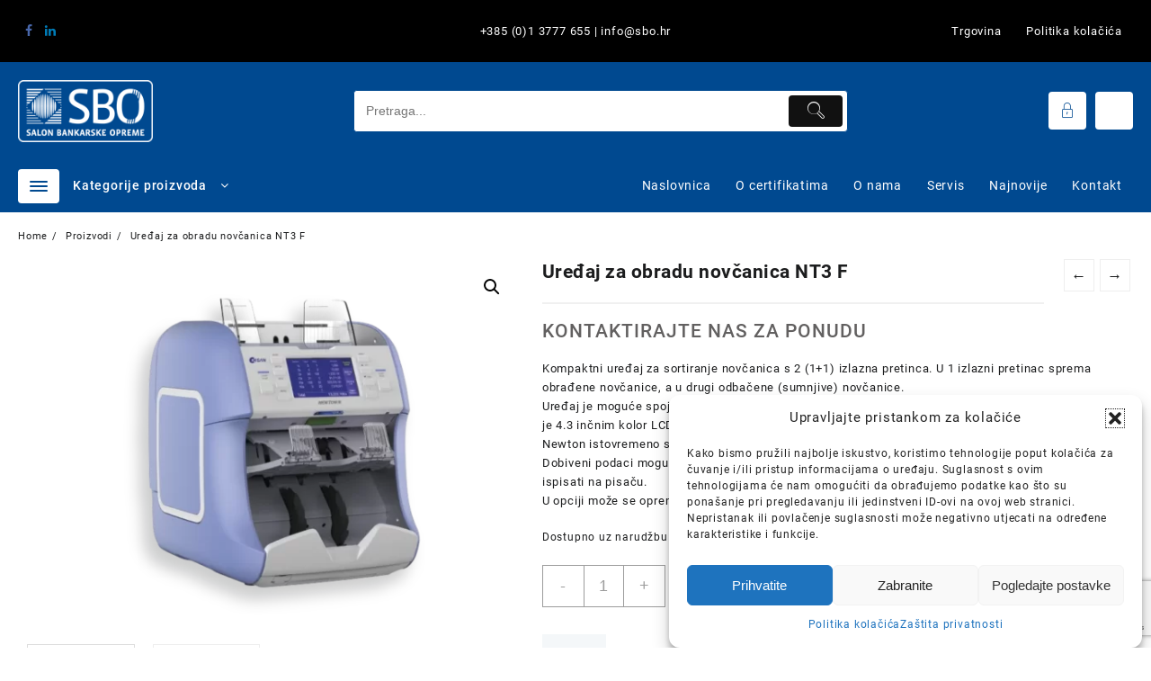

--- FILE ---
content_type: text/html; charset=UTF-8
request_url: https://sbo.hr/trgovina/uredaj-za-obradu-novcanica-nt3-f/
body_size: 22342
content:
<!DOCTYPE html>
<html dir="ltr" lang="hr" prefix="og: https://ogp.me/ns#">
<head>
<!-- Google tag (gtag.js) -->
<script type="text/plain" data-service="google-analytics" data-category="statistics" async data-cmplz-src="https://www.googletagmanager.com/gtag/js?id=G-KPC9Q89TEF"></script>
<script>
  window.dataLayer = window.dataLayer || [];
  function gtag(){dataLayer.push(arguments);}
  gtag('js', new Date());

  gtag('config', 'G-KPC9Q89TEF');
</script>
	<meta charset="UTF-8">
	<meta name="viewport" content="width=device-width, initial-scale=1">
	<meta name="theme-color" content="#fff" />
	<link rel="profile" href="https://gmpg.org/xfn/11">
		<title>Uređaj za obradu novčanica NT3 F - SBO</title>

		<!-- All in One SEO 4.9.1.1 - aioseo.com -->
	<meta name="description" content="Kompaktni uređaj za sortiranje novčanica s 2 (1+1) izlazna pretinca. U 1 izlazni pretinac sprema obrađene novčanice, a u drugi odbačene (sumnjive) novčanice. Uređaj je moguće spojiti na sistem centralnog nadzora, te se može udaljeno administrirati. Opremljen je 4.3 inčnim kolor LCD-om osjetljivim na dodir s jednostavnim korisničkim sučeljem. Newton istovremeno sortira i broji pomiješane novčanice te provodi detekciju krivotvorina. Dobiveni podaci mogu se pohraniti na SD karticu, poslati na računalo preko RS-232C i Lan sučelja ili ispisati na pisaču. U opciji može se opremiti zaslonom korisnika i printerom za ispis rezultata brojanja." />
	<meta name="robots" content="max-image-preview:large" />
	<link rel="canonical" href="https://sbo.hr/trgovina/uredaj-za-obradu-novcanica-nt3-f/" />
	<meta name="generator" content="All in One SEO (AIOSEO) 4.9.1.1" />
		<meta property="og:locale" content="hr_HR" />
		<meta property="og:site_name" content="SBO - Salon bankarske opreme" />
		<meta property="og:type" content="article" />
		<meta property="og:title" content="Uređaj za obradu novčanica NT3 F - SBO" />
		<meta property="og:description" content="Kompaktni uređaj za sortiranje novčanica s 2 (1+1) izlazna pretinca. U 1 izlazni pretinac sprema obrađene novčanice, a u drugi odbačene (sumnjive) novčanice. Uređaj je moguće spojiti na sistem centralnog nadzora, te se može udaljeno administrirati. Opremljen je 4.3 inčnim kolor LCD-om osjetljivim na dodir s jednostavnim korisničkim sučeljem. Newton istovremeno sortira i broji pomiješane novčanice te provodi detekciju krivotvorina. Dobiveni podaci mogu se pohraniti na SD karticu, poslati na računalo preko RS-232C i Lan sučelja ili ispisati na pisaču. U opciji može se opremiti zaslonom korisnika i printerom za ispis rezultata brojanja." />
		<meta property="og:url" content="https://sbo.hr/trgovina/uredaj-za-obradu-novcanica-nt3-f/" />
		<meta property="og:image" content="https://sbo.hr/wp-content/uploads/2022/05/cropped-cropped-bijeli300.png" />
		<meta property="og:image:secure_url" content="https://sbo.hr/wp-content/uploads/2022/05/cropped-cropped-bijeli300.png" />
		<meta property="article:published_time" content="2022-08-13T08:15:15+00:00" />
		<meta property="article:modified_time" content="2025-11-03T08:55:00+00:00" />
		<meta name="twitter:card" content="summary_large_image" />
		<meta name="twitter:title" content="Uređaj za obradu novčanica NT3 F - SBO" />
		<meta name="twitter:description" content="Kompaktni uređaj za sortiranje novčanica s 2 (1+1) izlazna pretinca. U 1 izlazni pretinac sprema obrađene novčanice, a u drugi odbačene (sumnjive) novčanice. Uređaj je moguće spojiti na sistem centralnog nadzora, te se može udaljeno administrirati. Opremljen je 4.3 inčnim kolor LCD-om osjetljivim na dodir s jednostavnim korisničkim sučeljem. Newton istovremeno sortira i broji pomiješane novčanice te provodi detekciju krivotvorina. Dobiveni podaci mogu se pohraniti na SD karticu, poslati na računalo preko RS-232C i Lan sučelja ili ispisati na pisaču. U opciji može se opremiti zaslonom korisnika i printerom za ispis rezultata brojanja." />
		<meta name="twitter:image" content="https://sbo.hr/wp-content/uploads/2022/05/cropped-cropped-bijeli300.png" />
		<script type="application/ld+json" class="aioseo-schema">
			{"@context":"https:\/\/schema.org","@graph":[{"@type":"BreadcrumbList","@id":"https:\/\/sbo.hr\/trgovina\/uredaj-za-obradu-novcanica-nt3-f\/#breadcrumblist","itemListElement":[{"@type":"ListItem","@id":"https:\/\/sbo.hr#listItem","position":1,"name":"Naslovnica","item":"https:\/\/sbo.hr","nextItem":{"@type":"ListItem","@id":"https:\/\/sbo.hr\/kategorija\/brojaci-novca-novcanice\/#listItem","name":"Broja\u010di novca - nov\u010danice"}},{"@type":"ListItem","@id":"https:\/\/sbo.hr\/kategorija\/brojaci-novca-novcanice\/#listItem","position":2,"name":"Broja\u010di novca - nov\u010danice","item":"https:\/\/sbo.hr\/kategorija\/brojaci-novca-novcanice\/","nextItem":{"@type":"ListItem","@id":"https:\/\/sbo.hr\/kategorija\/brojaci-novca-novcanice\/kisan\/#listItem","name":"Kisan"},"previousItem":{"@type":"ListItem","@id":"https:\/\/sbo.hr#listItem","name":"Naslovnica"}},{"@type":"ListItem","@id":"https:\/\/sbo.hr\/kategorija\/brojaci-novca-novcanice\/kisan\/#listItem","position":3,"name":"Kisan","item":"https:\/\/sbo.hr\/kategorija\/brojaci-novca-novcanice\/kisan\/","nextItem":{"@type":"ListItem","@id":"https:\/\/sbo.hr\/trgovina\/uredaj-za-obradu-novcanica-nt3-f\/#listItem","name":"Ure\u0111aj za obradu nov\u010danica NT3 F"},"previousItem":{"@type":"ListItem","@id":"https:\/\/sbo.hr\/kategorija\/brojaci-novca-novcanice\/#listItem","name":"Broja\u010di novca - nov\u010danice"}},{"@type":"ListItem","@id":"https:\/\/sbo.hr\/trgovina\/uredaj-za-obradu-novcanica-nt3-f\/#listItem","position":4,"name":"Ure\u0111aj za obradu nov\u010danica NT3 F","previousItem":{"@type":"ListItem","@id":"https:\/\/sbo.hr\/kategorija\/brojaci-novca-novcanice\/kisan\/#listItem","name":"Kisan"}}]},{"@type":"ItemPage","@id":"https:\/\/sbo.hr\/trgovina\/uredaj-za-obradu-novcanica-nt3-f\/#itempage","url":"https:\/\/sbo.hr\/trgovina\/uredaj-za-obradu-novcanica-nt3-f\/","name":"Ure\u0111aj za obradu nov\u010danica NT3 F - SBO","description":"Kompaktni ure\u0111aj za sortiranje nov\u010danica s 2 (1+1) izlazna pretinca. U 1 izlazni pretinac sprema obra\u0111ene nov\u010danice, a u drugi odba\u010dene (sumnjive) nov\u010danice. Ure\u0111aj je mogu\u0107e spojiti na sistem centralnog nadzora, te se mo\u017ee udaljeno administrirati. Opremljen je 4.3 in\u010dnim kolor LCD-om osjetljivim na dodir s jednostavnim korisni\u010dkim su\u010deljem. Newton istovremeno sortira i broji pomije\u0161ane nov\u010danice te provodi detekciju krivotvorina. Dobiveni podaci mogu se pohraniti na SD karticu, poslati na ra\u010dunalo preko RS-232C i Lan su\u010delja ili ispisati na pisa\u010du. U opciji mo\u017ee se opremiti zaslonom korisnika i printerom za ispis rezultata brojanja.","inLanguage":"hr","isPartOf":{"@id":"https:\/\/sbo.hr\/#website"},"breadcrumb":{"@id":"https:\/\/sbo.hr\/trgovina\/uredaj-za-obradu-novcanica-nt3-f\/#breadcrumblist"},"image":{"@type":"ImageObject","url":"https:\/\/sbo.hr\/wp-content\/uploads\/2022\/08\/KisanNT3V-001.webp","@id":"https:\/\/sbo.hr\/trgovina\/uredaj-za-obradu-novcanica-nt3-f\/#mainImage","width":800,"height":600},"primaryImageOfPage":{"@id":"https:\/\/sbo.hr\/trgovina\/uredaj-za-obradu-novcanica-nt3-f\/#mainImage"},"datePublished":"2022-08-13T10:15:15+02:00","dateModified":"2025-11-03T10:55:00+02:00"},{"@type":"Organization","@id":"https:\/\/sbo.hr\/#organization","name":"SBO Salon bankarske opreme","description":"SBO - Salon bankarske opreme","url":"https:\/\/sbo.hr\/","telephone":"+38513777655","logo":{"@type":"ImageObject","url":"https:\/\/sbo.hr\/wp-content\/uploads\/2022\/05\/cropped-cropped-bijeli300.png","@id":"https:\/\/sbo.hr\/trgovina\/uredaj-za-obradu-novcanica-nt3-f\/#organizationLogo","width":350,"height":160},"image":{"@id":"https:\/\/sbo.hr\/trgovina\/uredaj-za-obradu-novcanica-nt3-f\/#organizationLogo"}},{"@type":"WebSite","@id":"https:\/\/sbo.hr\/#website","url":"https:\/\/sbo.hr\/","name":"SBO","description":"Salon bankarske opreme","inLanguage":"hr","publisher":{"@id":"https:\/\/sbo.hr\/#organization"}}]}
		</script>
		<!-- All in One SEO -->

<link rel='dns-prefetch' href='//fonts.googleapis.com' />
<link rel="alternate" type="application/rss+xml" title="SBO &raquo; Kanal" href="https://sbo.hr/feed/" />
<link rel="alternate" type="application/rss+xml" title="SBO &raquo; Kanal komentara" href="https://sbo.hr/comments/feed/" />
<link rel="alternate" title="oEmbed (JSON)" type="application/json+oembed" href="https://sbo.hr/wp-json/oembed/1.0/embed?url=https%3A%2F%2Fsbo.hr%2Ftrgovina%2Furedaj-za-obradu-novcanica-nt3-f%2F" />
<link rel="alternate" title="oEmbed (XML)" type="text/xml+oembed" href="https://sbo.hr/wp-json/oembed/1.0/embed?url=https%3A%2F%2Fsbo.hr%2Ftrgovina%2Furedaj-za-obradu-novcanica-nt3-f%2F&#038;format=xml" />
<!-- sbo.hr is managing ads with Advanced Ads 2.0.14 – https://wpadvancedads.com/ --><script id="advads-ready">
			window.advanced_ads_ready=function(e,a){a=a||"complete";var d=function(e){return"interactive"===a?"loading"!==e:"complete"===e};d(document.readyState)?e():document.addEventListener("readystatechange",(function(a){d(a.target.readyState)&&e()}),{once:"interactive"===a})},window.advanced_ads_ready_queue=window.advanced_ads_ready_queue||[];		</script>
		<style id='wp-img-auto-sizes-contain-inline-css' type='text/css'>
img:is([sizes=auto i],[sizes^="auto," i]){contain-intrinsic-size:3000px 1500px}
/*# sourceURL=wp-img-auto-sizes-contain-inline-css */
</style>
<style id='woocommerce-inline-inline-css' type='text/css'>
.woocommerce form .form-row .required { visibility: visible; }
/*# sourceURL=woocommerce-inline-inline-css */
</style>
<link rel='stylesheet' id='wpo_min-header-0-css' href='https://sbo.hr/wp-content/cache/wpo-minify/1765885867/assets/wpo-minify-header-283c5c5e.min.css' type='text/css' media='all' />
<link rel='stylesheet' id='wpo_min-header-1-css' href='https://sbo.hr/wp-content/cache/wpo-minify/1765885867/assets/wpo-minify-header-eedb141c.min.css' type='text/css' media='only screen and (max-width: 768px)' />
<link rel='stylesheet' id='wpo_min-header-2-css' href='https://sbo.hr/wp-content/cache/wpo-minify/1765885867/assets/wpo-minify-header-0a557f54.min.css' type='text/css' media='all' />
<script type="text/javascript" src="https://sbo.hr/wp-content/cache/wpo-minify/1765885867/assets/wpo-minify-header-41ac1531.min.js" id="wpo_min-header-0-js"></script>
<script type="text/javascript" id="wpo_min-header-1-js-extra">
/* <![CDATA[ */
var taiowc_param = {"ajax_url":"https://sbo.hr/wp-admin/admin-ajax.php","wc_ajax_url":"/?wc-ajax=%%endpoint%%","update_qty_nonce":"1e4c24ecc1","html":{"successNotice":"\u003Cul class=\"taiowc-notices-msg\"\u003E\u003Cli class=\"taiowc-notice-success\"\u003E\u003C/li\u003E\u003C/ul\u003E","errorNotice":"\u003Cul class=\"taiowc-notices-msg\"\u003E\u003Cli class=\"taiowc-notice-error\"\u003E\u003C/li\u003E\u003C/ul\u003E"},"taiowc-cart_open":"simple-open"};
//# sourceURL=wpo_min-header-1-js-extra
/* ]]> */
</script>
<script type="text/javascript" src="https://sbo.hr/wp-content/cache/wpo-minify/1765885867/assets/wpo-minify-header-e89d0bd9.min.js" id="wpo_min-header-1-js" defer="defer" data-wp-strategy="defer"></script>
<script type="text/javascript" id="wpo_min-header-2-js-extra">
/* <![CDATA[ */
var woof_husky_txt = {"ajax_url":"https://sbo.hr/wp-admin/admin-ajax.php","plugin_uri":"https://sbo.hr/wp-content/plugins/woocommerce-products-filter/ext/by_text/","loader":"https://sbo.hr/wp-content/plugins/woocommerce-products-filter/ext/by_text/assets/img/ajax-loader.gif","not_found":"Nothing found!","prev":"Prev","next":"Next","site_link":"https://sbo.hr","default_data":{"placeholder":"","behavior":"title","search_by_full_word":0,"autocomplete":1,"how_to_open_links":0,"taxonomy_compatibility":0,"sku_compatibility":0,"custom_fields":"","search_desc_variant":0,"view_text_length":10,"min_symbols":3,"max_posts":10,"image":"","notes_for_customer":"","template":"default","max_open_height":300,"page":0}};
//# sourceURL=wpo_min-header-2-js-extra
/* ]]> */
</script>
<script type="text/javascript" src="https://sbo.hr/wp-content/cache/wpo-minify/1765885867/assets/wpo-minify-header-4b050633.min.js" id="wpo_min-header-2-js"></script>
<script type="text/javascript" id="wpo_min-header-3-js-extra">
/* <![CDATA[ */
var wc_cart_fragments_params = {"ajax_url":"/wp-admin/admin-ajax.php","wc_ajax_url":"/?wc-ajax=%%endpoint%%","cart_hash_key":"wc_cart_hash_e84c20c733bf2f83a200c737998e2648","fragment_name":"wc_fragments_e84c20c733bf2f83a200c737998e2648","request_timeout":"5000"};
var wc_add_to_cart_params = {"ajax_url":"/wp-admin/admin-ajax.php","wc_ajax_url":"/?wc-ajax=%%endpoint%%","i18n_view_cart":"Vidi ko\u0161aricu","cart_url":"https://sbo.hr/kosarica/","is_cart":"","cart_redirect_after_add":"no"};
var wc_single_product_params = {"i18n_required_rating_text":"Molimo odaberite svoju ocjenu","i18n_rating_options":["1 od 5 zvjezdica","2 od 5 zvjezdica","3 od 5 zvjezdica","4 od 5 zvjezdica","5 od 5 zvjezdica"],"i18n_product_gallery_trigger_text":"Prikaz galerije slika preko cijelog zaslona","review_rating_required":"yes","flexslider":{"rtl":false,"animation":"slide","smoothHeight":true,"directionNav":false,"controlNav":"thumbnails","slideshow":false,"animationSpeed":500,"animationLoop":false,"allowOneSlide":false},"zoom_enabled":"1","zoom_options":[],"photoswipe_enabled":"1","photoswipe_options":{"shareEl":false,"closeOnScroll":false,"history":false,"hideAnimationDuration":0,"showAnimationDuration":0},"flexslider_enabled":"1"};
var woocommerce_params = {"ajax_url":"/wp-admin/admin-ajax.php","wc_ajax_url":"/?wc-ajax=%%endpoint%%","i18n_password_show":"Prika\u017ei lozinku","i18n_password_hide":"Sakrij lozinku"};
//# sourceURL=wpo_min-header-3-js-extra
/* ]]> */
</script>
<script type="text/javascript" src="https://sbo.hr/wp-content/cache/wpo-minify/1765885867/assets/wpo-minify-header-a0c67c45.min.js" id="wpo_min-header-3-js" defer="defer" data-wp-strategy="defer"></script>
<script type="text/javascript" id="wpo_min-header-4-js-extra">
/* <![CDATA[ */
var th_advance_product_search_options = {"ajaxUrl":"https://sbo.hr/wp-admin/admin-ajax.php","thaps_nonce":"a741721206","thaps_length":"1","thaps_ga_event":"1","thaps_ga_site_search_module":""};
//# sourceURL=wpo_min-header-4-js-extra
/* ]]> */
</script>
<script type="text/javascript" src="https://sbo.hr/wp-content/cache/wpo-minify/1765885867/assets/wpo-minify-header-b62310aa.min.js" id="wpo_min-header-4-js"></script>
<link rel="https://api.w.org/" href="https://sbo.hr/wp-json/" /><link rel="alternate" title="JSON" type="application/json" href="https://sbo.hr/wp-json/wp/v2/product/1952" /><link rel="EditURI" type="application/rsd+xml" title="RSD" href="https://sbo.hr/xmlrpc.php?rsd" />
<meta name="wwp" content="yes" />			<style>.cmplz-hidden {
					display: none !important;
				}</style>	<noscript><style>.woocommerce-product-gallery{ opacity: 1 !important; }</style></noscript>
	<style class='wp-fonts-local' type='text/css'>
@font-face{font-family:Roboto;font-style:normal;font-weight:400;font-display:block;src:url('https://sbo.hr/wp-content/themes/big-store/third-party/fonts/site-font/Roboto-Regular.ttf') format('truetype');font-stretch:normal;}
@font-face{font-family:Roboto;font-style:normal;font-weight:700;font-display:block;src:url('https://sbo.hr/wp-content/themes/big-store/third-party/fonts/site-font/Roboto-Medium.ttf') format('truetype');font-stretch:normal;}
@font-face{font-family:Roboto;font-style:normal;font-weight:700;font-display:block;src:url('https://sbo.hr/wp-content/themes/big-store/third-party/fonts/site-font/Roboto-Bold.ttf') format('truetype');font-stretch:normal;}
</style>
<link rel="icon" href="https://sbo.hr/wp-content/uploads/2022/05/cropped-ikone-32x32.png" sizes="32x32" />
<link rel="icon" href="https://sbo.hr/wp-content/uploads/2022/05/cropped-ikone-192x192.png" sizes="192x192" />
<link rel="apple-touch-icon" href="https://sbo.hr/wp-content/uploads/2022/05/cropped-ikone-180x180.png" />
<meta name="msapplication-TileImage" content="https://sbo.hr/wp-content/uploads/2022/05/cropped-ikone-270x270.png" />
		<style type="text/css" id="wp-custom-css">
			.thunk-cat-box{
	border:1px solid #004990;
	border-radius:10%;
}
.thunk-product-cat-list.slider img{
	/*display:none;*/
	border:none;
}

.thunk-title .title::before, .slider-cat-title a::before{
	content:"\f345";
}
.thunk-product-list-section .thunk-list, .thunk-product-tab-list-section .thunk-list{
	border:1px solid #004990;
	min-height:170px;
}
.thunk-product-cat-list li a{
	font-size:14px;
	color:#004990;
}
.thunk-heading-wrap{
	border-bottom:1px solid #004990;
}
.slider-content-caption{
	text-align:left;
}
.slider-content-caption h2 a, .slider-content-caption p{
	color:#004990;
}
.thunk-product-cat-list.slider a{
	font-size:18px;
	color:#004990;
	padding-bottom:15px;
	padding-top:15px;	
  transition: transform .2s;
}
.thunk-product-cat-list.slider li a, ul.thunk-product-cat-list.slider[data-menu-style="accordion"] > li{
	border-bottom:1px solid #004990;
}
.big-store-menu > li > a:hover{
	color:#999;
}
.woocommerce .thunk-woo-product-list .price{
	display:none;
}
.owl-carousel .owl-stage::after{
	padding-bottom:5px;
}
.woocommerce .thunk-woo-product-list span.onsale{
	background-color:#004990;
}
.woocommerce ul.products li.product.thunk-woo-product-list .price, .woocommerce .thunk-list-view ul.products li.product.thunk-woo-product-list .price{
	display:none;
}
.woocommerce span.onsale{
	font-weight:500;
	font-size:11px;
}
.top-footer::before, .below-footer::before, .widget-footer::before{
	background: #f4f7f9;
}
.ribbon-btn{
	font-size:30px;
}
.wpcf7 input[type=submit]{
	border:none;
	padding:10px;
	width:100%;
	font-size:20px;
	background:#004990;
	color:#fff;
	transition: 0.3s;
}
.wpcf7 input[type=submit]:hover{
	background:#fff;
	color:#004990;
	border:1px solid #004990;
}
.slider-content-caption h2 a, .slider-content-caption p{
	color:#ffffff;
}
.top-footer, body.big-store-dark .top-footer {
	padding-top:20px;
}
.woocommerce span.onsale {
  font-weight: 500;
  font-size: 20px;

		</style>
		<link rel='stylesheet' id='wpo_min-footer-0-css' href='https://sbo.hr/wp-content/cache/wpo-minify/1765885867/assets/wpo-minify-footer-3d01627f.min.css' type='text/css' media='all' />
</head>
<body data-rsssl=1 data-cmplz=1 class="wp-singular product-template-default single single-product postid-1952 wp-custom-logo wp-embed-responsive wp-theme-big-store theme-big-store gutentor-active woocommerce woocommerce-page woocommerce-no-js th-advance-product-search taiowc aa-prefix-advads-" data-burst_id="1952" data-burst_type="product">
		
<div id="page" class="bigstore-site  no-sidebar">
	<header>
		<a class="skip-link screen-reader-text" href="#content">Skip to content</a>
		    <div class="sticky-header">
      <div class="container">
        <div class="sticky-header-bar thnk-col-3">
          <div class="sticky-header-col1">
            <span class="logo-content">
                  	<div class="thunk-logo">
        <a href="https://sbo.hr/" class="custom-logo-link" rel="home"><img width="350" height="160" src="https://sbo.hr/wp-content/uploads/2022/05/cropped-cropped-bijeli300.png" class="custom-logo" alt="SBO" decoding="async" fetchpriority="high" srcset="https://sbo.hr/wp-content/uploads/2022/05/cropped-cropped-bijeli300.png 1x,  2x" sizes="(max-width: 350px) 100vw, 350px" /></a>        </div>
               </span>
          </div>
          <div class="sticky-header-col2">
            <nav>
              <!-- Menu Toggle btn-->
              <div class="menu-toggle">
                <button type="button" class="menu-btn" id="menu-btn-stk">
                  <div class="btn">
                    <span class="icon-bar"></span>
                    <span class="icon-bar"></span>
                    <span class="icon-bar"></span>
                  </div>
                </button>
              </div>
              <div class="sider main  big-store-menu-hide  left">
                <div class="sider-inner">
                  <ul id="big-store-stick-menu" class="big-store-menu" data-menu-style=horizontal><li id="menu-item-34" class="menu-item menu-item-type-post_type menu-item-object-page menu-item-34"><a href="https://sbo.hr/naslovnica/"><span class="big-store-menu-link">Naslovnica</span></a></li>
<li id="menu-item-69" class="menu-item menu-item-type-post_type menu-item-object-page menu-item-69"><a href="https://sbo.hr/o-certifikatima/"><span class="big-store-menu-link">O certifikatima</span></a></li>
<li id="menu-item-67" class="menu-item menu-item-type-post_type menu-item-object-page menu-item-67"><a href="https://sbo.hr/o-nama/"><span class="big-store-menu-link">O nama</span></a></li>
<li id="menu-item-644" class="menu-item menu-item-type-post_type menu-item-object-page menu-item-644"><a href="https://sbo.hr/odrzavanje-servis/"><span class="big-store-menu-link">Servis</span></a></li>
<li id="menu-item-886" class="menu-item menu-item-type-post_type menu-item-object-page menu-item-886"><a href="https://sbo.hr/najnovije/"><span class="big-store-menu-link">Najnovije</span></a></li>
<li id="menu-item-68" class="menu-item menu-item-type-post_type menu-item-object-page menu-item-68"><a href="https://sbo.hr/kontakt/"><span class="big-store-menu-link">Kontakt</span></a></li>
</ul>                </div>
              </div>
            </nav>
          </div>
          <div class="sticky-header-col3">
            <div class="thunk-icon">

              <div class="header-icon">
                <a class="prd-search-icon" >
<div id='thaps-search-box' class="thaps-search-box icon_style">

<span class="th-icon th-icon-vector-search click-icon" style="color:"></span>

  <div class="thaps-icon-arrow" style=""></div>

 <form class="thaps-search-form" action='https://sbo.hr/' id='thaps-search-form'  method='get'>
<div class="thaps-from-wrap">

  <span class="th-icon th-icon-vector-search icon-style" style="color:"></span>

   <input id='thaps-search-autocomplete-1' name='s' placeholder='Pretraga...' class="thaps-search-autocomplete thaps-form-control" value='' type='text' title='Search' />

   

   <div class="thaps-preloader"></div>

  
        <input type="hidden" name="post_type" value="product" />

        <span class="label label-default" id="selected_option"></span>

      </div>

 </form> 

</div>

<!-- mobile flexible -->

</span></a>
                <a class="account" href="https://sbo.hr/moj-racun/"><span class="th-icon th-icon-lock1"></a>              </div>
              
              
                       
<div id="1" class="taiowc-wrap  taiowc-slide-right  ">
	               
                       <a class="taiowc-content" href="#">
                           
                        

                                                       
                            <div class="taiowc-cart-item">

                                <div class="taiowc-icon">
                                                     
                 <svg xmlns="http://www.w3.org/2000/svg" width="24" height="24" viewBox="0 0 24 24" fill="none" stroke="currentColor" stroke-width="2" stroke-linecap="round" stroke-linejoin="round" class="lucide lucide-shopping-bag w-6 h-6 stroke-[1.5px]" aria-hidden="true"><path d="M16 10a4 4 0 0 1-8 0"></path><path d="M3.103 6.034h17.794"></path><path d="M3.4 5.467a2 2 0 0 0-.4 1.2V20a2 2 0 0 0 2 2h14a2 2 0 0 0 2-2V6.667a2 2 0 0 0-.4-1.2l-2-2.667A2 2 0 0 0 17 2H7a2 2 0 0 0-1.6.8z"></path></svg>

                                               </div>

                                 
                            </div>
                        </a>
                

        </div>                           
                          </div>
          </div>
        </div>

      </div>
    </div>
    <div class="search-wrapper">
      <div class="container">
        <div class="search-close"><a class="search-close-btn"></a></div>
        
<div id='thaps-search-box' class="thaps-search-box  submit-active  default_style">

<form class="thaps-search-form" action='https://sbo.hr/' id='thaps-search-form'  method='get'>

<div class="thaps-from-wrap">

   <input id='thaps-search-autocomplete-2' name='s' placeholder='Pretraga...' class="thaps-search-autocomplete thaps-form-control" value='' type='text' title='Search' />

    

   <div class="thaps-preloader"></div>

  
  
    <button id='thaps-search-button' value="Submit" type='submit'>  

   <span class="th-icon th-icon-vector-search icon-style" style="color:"></span>
</button>         <input type="hidden" name="post_type" value="product" />

        <span class="label label-default" id="selected_option"></span>

      </div>

 </form>

 </div>  

<!-- Bar style   -->      

      </div>
    </div>
   
        <!-- sticky header -->
		      <div class="top-header">
        <div class="container">
                      <div class="top-header-bar thnk-col-3">
              <div class="top-header-col1">
                          <div class="content-social">
        <ul class="social-icon original-social-icon "><li><a target="_blank" href="https://www.facebook.com/salonbankarskeopreme"><i class="fa fa-facebook"></i></a></li><li><a target="_blank" href="https://www.linkedin.com/company/salon-bankarske-opreme/"><i class="fa fa-linkedin"></i></a></li></ul>      </div>
                    </div>
              <div class="top-header-col2">
                          <div class="content-widget">
        <div id="custom_html-3" class="widget_text widget widget_custom_html"><div class="textwidget custom-html-widget"><a href="tel:+38513777655" style="color:#fff">+385 (0)1 3777 655</a> | <a href="mailto:info@sbo.hr">info@sbo.hr</a></div></div>      </div>
                    </div>
              <div class="top-header-col3">
                            <!-- Menu Toggle btn-->
        <nav>
          <div class="menu-toggle">
            <button type="button" class="menu-btn" id="menu-btn-abv">
              <div class="btn">
                <span class="icon-bar"></span>
                <span class="icon-bar"></span>
                <span class="icon-bar"></span>
              </div>
            </button>
          </div>
          <div class="sider above big-store-menu-hide left">
            <div class="sider-inner">
              <ul id="open-above-menu" class="big-store-menu" data-menu-style=horizontal><li id="menu-item-1049" class="menu-item menu-item-type-post_type menu-item-object-page menu-item-home current_page_parent menu-item-1049"><a href="https://sbo.hr/"><span class="big-store-menu-link">Trgovina</span></a></li>
<li id="menu-item-2892" class="menu-item menu-item-type-post_type menu-item-object-page menu-item-2892"><a href="https://sbo.hr/politika-kolacica-eu/"><span class="big-store-menu-link">Politika kolačića</span></a></li>
</ul>            </div>
          </div>
        </nav>
                        </div>
            </div>
                                        <!-- end top-header-bar -->
        </div>
      </div>
     
		<!-- end top-header -->
            <div class="main-header mhdrthree none right  cnv-none">
      <div class="container">
        <div class="desktop-main-header">
          <div class="main-header-bar thnk-col-3">
            <div class="main-header-col1">
              <span class="logo-content">
                    	<div class="thunk-logo">
        <a href="https://sbo.hr/" class="custom-logo-link" rel="home"><img width="350" height="160" src="https://sbo.hr/wp-content/uploads/2022/05/cropped-cropped-bijeli300.png" class="custom-logo" alt="SBO" decoding="async" srcset="https://sbo.hr/wp-content/uploads/2022/05/cropped-cropped-bijeli300.png 1x,  2x" sizes="(max-width: 350px) 100vw, 350px" /></a>        </div>
                 </span>
                          </div>
            <div class="main-header-col2">
              
<div id='thaps-search-box' class="thaps-search-box  submit-active  default_style">

<form class="thaps-search-form" action='https://sbo.hr/' id='thaps-search-form'  method='get'>

<div class="thaps-from-wrap">

   <input id='thaps-search-autocomplete-3' name='s' placeholder='Pretraga...' class="thaps-search-autocomplete thaps-form-control" value='' type='text' title='Search' />

    

   <div class="thaps-preloader"></div>

  
  
    <button id='thaps-search-button' value="Submit" type='submit'>  

   <span class="th-icon th-icon-vector-search icon-style" style="color:"></span>
</button>         <input type="hidden" name="post_type" value="product" />

        <span class="label label-default" id="selected_option"></span>

      </div>

 </form>

 </div>  

<!-- Bar style   -->      

            </div>
            <div class="main-header-col3">
                <div class="header-support-wrap">

              <div class="header-support-icon">

            <div class="header-icon">
      <a class="account" href="https://sbo.hr/moj-racun/"><span class="th-icon th-icon-lock1"></a>    </div>
    
        <div class="thunk-icon">

          
                   
                     
<div id="2" class="taiowc-wrap  taiowc-slide-right  ">
	               
                       <a class="taiowc-content" href="#">
                           
                        

                                                       
                            <div class="taiowc-cart-item">

                                <div class="taiowc-icon">
                                                     
                 <svg xmlns="http://www.w3.org/2000/svg" width="24" height="24" viewBox="0 0 24 24" fill="none" stroke="currentColor" stroke-width="2" stroke-linecap="round" stroke-linejoin="round" class="lucide lucide-shopping-bag w-6 h-6 stroke-[1.5px]" aria-hidden="true"><path d="M16 10a4 4 0 0 1-8 0"></path><path d="M3.103 6.034h17.794"></path><path d="M3.4 5.467a2 2 0 0 0-.4 1.2V20a2 2 0 0 0 2 2h14a2 2 0 0 0 2-2V6.667a2 2 0 0 0-.4-1.2l-2-2.667A2 2 0 0 0 17 2H7a2 2 0 0 0-1.6.8z"></path></svg>

                                               </div>

                                 
                            </div>
                        </a>
                

        </div>
                     
                         
                  </div>

      </div>
      </div>
              </div>
          </div>
        </div>
        <!-- end main-header-bar -->
        <!-- responsive mobile main header-->
        <div class="responsive-main-header">
          <div class="main-header-bar thnk-col-3">
            <div class="main-header-col1">
              <span class="logo-content">
                    	<div class="thunk-logo">
        <a href="https://sbo.hr/" class="custom-logo-link" rel="home"><img width="350" height="160" src="https://sbo.hr/wp-content/uploads/2022/05/cropped-cropped-bijeli300.png" class="custom-logo" alt="SBO" decoding="async" srcset="https://sbo.hr/wp-content/uploads/2022/05/cropped-cropped-bijeli300.png 1x,  2x" sizes="(max-width: 350px) 100vw, 350px" /></a>        </div>
                 </span>

            </div>

            <div class="main-header-col2">
              
<div id='thaps-search-box' class="thaps-search-box  submit-active  default_style">

<form class="thaps-search-form" action='https://sbo.hr/' id='thaps-search-form'  method='get'>

<div class="thaps-from-wrap">

   <input id='thaps-search-autocomplete-4' name='s' placeholder='Pretraga...' class="thaps-search-autocomplete thaps-form-control" value='' type='text' title='Search' />

    

   <div class="thaps-preloader"></div>

  
  
    <button id='thaps-search-button' value="Submit" type='submit'>  

   <span class="th-icon th-icon-vector-search icon-style" style="color:"></span>
</button>         <input type="hidden" name="post_type" value="product" />

        <span class="label label-default" id="selected_option"></span>

      </div>

 </form>

 </div>  

<!-- Bar style   -->      

            </div>

            <div class="main-header-col3">
              <div class="thunk-icon-market">
                   
                  <div class="menu-toggle">
                  <button type="button" class="menu-btn" id="menu-btn">
                    <div class="btn">
                      <span class="icon-bar"></span>
                      <span class="icon-bar"></span>
                      <span class="icon-bar"></span>
                    </div>
                  </button>
                </div>
                                <div class="header-support-wrap">
                  <div class="header-support-icon">
                    
                    
                  </div>
                  <div class="thunk-icon">

                    
                                
                               
<div id="3" class="taiowc-wrap  taiowc-slide-right  ">
	               
                       <a class="taiowc-content" href="#">
                           
                        

                                                       
                            <div class="taiowc-cart-item">

                                <div class="taiowc-icon">
                                                     
                 <svg xmlns="http://www.w3.org/2000/svg" width="24" height="24" viewBox="0 0 24 24" fill="none" stroke="currentColor" stroke-width="2" stroke-linecap="round" stroke-linejoin="round" class="lucide lucide-shopping-bag w-6 h-6 stroke-[1.5px]" aria-hidden="true"><path d="M16 10a4 4 0 0 1-8 0"></path><path d="M3.103 6.034h17.794"></path><path d="M3.4 5.467a2 2 0 0 0-.4 1.2V20a2 2 0 0 0 2 2h14a2 2 0 0 0 2-2V6.667a2 2 0 0 0-.4-1.2l-2-2.667A2 2 0 0 0 17 2H7a2 2 0 0 0-1.6.8z"></path></svg>

                                               </div>

                                 
                            </div>
                        </a>
                

        </div>                          

                        
                        
                                     </div>

                </div>
              </div>
            </div>
          </div>
        </div> <!-- responsive-main-header END -->
      </div>
    </div>
    <div class="search-wrapper">
      <div class="container">
        <div class="search-close"><a class="search-close-btn"></a></div>
        
<div id='thaps-search-box' class="thaps-search-box  submit-active  default_style">

<form class="thaps-search-form" action='https://sbo.hr/' id='thaps-search-form'  method='get'>

<div class="thaps-from-wrap">

   <input id='thaps-search-autocomplete-5' name='s' placeholder='Pretraga...' class="thaps-search-autocomplete thaps-form-control" value='' type='text' title='Search' />

    

   <div class="thaps-preloader"></div>

  
  
    <button id='thaps-search-button' value="Submit" type='submit'>  

   <span class="th-icon th-icon-vector-search icon-style" style="color:"></span>
</button>         <input type="hidden" name="post_type" value="product" />

        <span class="label label-default" id="selected_option"></span>

      </div>

 </form>

 </div>  

<!-- Bar style   -->      

      </div>
    </div>
   
		<!-- end main-header -->
		      <div class="below-header  mhdrthree right">
        <div class="container">
          <div class="below-header-bar thnk-col-3">
                          <div class="below-header-col1">
                <div class="menu-category-list toogleclose">
                  <div class="toggle-cat-wrap">
                    <p class="cat-toggle">
                      <span class="cat-icon">
                        <span class="cat-top"></span>
                        <span class="cat-top"></span>
                        <span class="cat-bot"></span>
                      </span>
                      <span class="toggle-title">
                        Kategorije proizvoda
                      </span>
                      <span class="toggle-icon"></span>
                    </p>
                  </div>
                  <ul class="product-cat-list thunk-product-cat-list" data-menu-style="vertical">	<li class="cat-item cat-item-28"><a href="https://sbo.hr/kategorija/sefovi/">Sefovi</a>
<ul class='children'>
	<li class="cat-item cat-item-347"><a href="https://sbo.hr/kategorija/sefovi/stupanj-sigurnosti-viii/">Stupanj sigurnosti VIII</a>
</li>
	<li class="cat-item cat-item-479"><a href="https://sbo.hr/kategorija/sefovi/hotelski-sefovi/">Hotelski sefovi</a>
</li>
	<li class="cat-item cat-item-346"><a href="https://sbo.hr/kategorija/sefovi/stupanj-sigurnosti-vii/">Stupanj sigurnosti VII</a>
</li>
	<li class="cat-item cat-item-302"><a href="https://sbo.hr/kategorija/sefovi/stupanj-sigurnosti-s1/">Stupanj sigurnosti S1</a>
</li>
	<li class="cat-item cat-item-303"><a href="https://sbo.hr/kategorija/sefovi/stupanj-sigurnosti-s2/">Stupanj sigurnosti S2</a>
</li>
	<li class="cat-item cat-item-304"><a href="https://sbo.hr/kategorija/sefovi/stupanj-sigurnosti-0/">Stupanj sigurnosti 0</a>
</li>
	<li class="cat-item cat-item-305"><a href="https://sbo.hr/kategorija/sefovi/stupanj-sigurnosti-i/">Stupanj sigurnosti I</a>
</li>
	<li class="cat-item cat-item-306"><a href="https://sbo.hr/kategorija/sefovi/stupanj-sigurnosti-ii/">Stupanj sigurnosti II</a>
</li>
	<li class="cat-item cat-item-307"><a href="https://sbo.hr/kategorija/sefovi/stupanj-sigurnosti-iii/">Stupanj sigurnosti III</a>
</li>
	<li class="cat-item cat-item-309"><a href="https://sbo.hr/kategorija/sefovi/stupanj-sigurnosti-v/">Stupanj sigurnosti V</a>
</li>
	<li class="cat-item cat-item-311"><a href="https://sbo.hr/kategorija/sefovi/stupanj-sigurnosti-dii/">Stupanj sigurnosti DII</a>
</li>
	<li class="cat-item cat-item-324"><a href="https://sbo.hr/kategorija/sefovi/vatrootpornost-30-minuta/">Vatrootpornost 30 minuta</a>
</li>
	<li class="cat-item cat-item-325"><a href="https://sbo.hr/kategorija/sefovi/vatrootpornost-60-minuta/">Vatrootpornost 60 minuta</a>
</li>
	<li class="cat-item cat-item-327"><a href="https://sbo.hr/kategorija/sefovi/depozitni-sef/">Depozitni sef</a>
</li>
	<li class="cat-item cat-item-328"><a href="https://sbo.hr/kategorija/sefovi/ugradbeni-sef/">Ugradbeni sef</a>
</li>
	<li class="cat-item cat-item-329"><a href="https://sbo.hr/kategorija/sefovi/namjestajni-sef/">Namještajni sef</a>
</li>
	<li class="cat-item cat-item-332"><a href="https://sbo.hr/kategorija/sefovi/ormar-za-oruzje/">Ormar za oružje</a>
</li>
</ul>
</li>
	<li class="cat-item cat-item-30"><a href="https://sbo.hr/kategorija/brave-za-sefove-i-trezore/">Brave za sefove i trezore</a>
<ul class='children'>
	<li class="cat-item cat-item-365"><a href="https://sbo.hr/kategorija/brave-za-sefove-i-trezore/dormakaba/">Dormakaba</a>
</li>
</ul>
</li>
	<li class="cat-item cat-item-21"><a href="https://sbo.hr/kategorija/brojaci-novca-novcanice/">Brojači novca &#8211; novčanice</a>
<ul class='children'>
	<li class="cat-item cat-item-501"><a href="https://sbo.hr/kategorija/brojaci-novca-novcanice/easy-count/">Easy Count</a>
</li>
	<li class="cat-item cat-item-298"><a href="https://sbo.hr/kategorija/brojaci-novca-novcanice/kisan/">Kisan</a>
</li>
	<li class="cat-item cat-item-299"><a href="https://sbo.hr/kategorija/brojaci-novca-novcanice/serija-al/">Serija AL</a>
</li>
</ul>
</li>
	<li class="cat-item cat-item-22"><a href="https://sbo.hr/kategorija/brojaci-novca-kovanice/">Brojači novca &#8211; kovanice</a>
<ul class='children'>
	<li class="cat-item cat-item-399"><a href="https://sbo.hr/kategorija/brojaci-novca-kovanice/brojaci-kovanica-ribao/">Brojači kovanica Ribao</a>
</li>
	<li class="cat-item cat-item-400"><a href="https://sbo.hr/kategorija/brojaci-novca-kovanice/brojaci-kovanica-ctcoin/">Brojači kovanica CTCoin</a>
</li>
	<li class="cat-item cat-item-401"><a href="https://sbo.hr/kategorija/brojaci-novca-kovanice/brojaci-kovanica-fmd/">Brojači kovanica FMD</a>
</li>
	<li class="cat-item cat-item-402"><a href="https://sbo.hr/kategorija/brojaci-novca-kovanice/brojaci-kovanica-bellcon/">Brojači kovanica BellCon</a>
</li>
</ul>
</li>
	<li class="cat-item cat-item-23"><a href="https://sbo.hr/kategorija/detektori-novcanica/">Detektori novčanica</a>
<ul class='children'>
	<li class="cat-item cat-item-350"><a href="https://sbo.hr/kategorija/detektori-novcanica/serija-al-detektori-novcanica/">Serija AL</a>
</li>
	<li class="cat-item cat-item-341"><a href="https://sbo.hr/kategorija/detektori-novcanica/double-power/">Double Power</a>
</li>
	<li class="cat-item cat-item-342"><a href="https://sbo.hr/kategorija/detektori-novcanica/marker/">Marker</a>
</li>
</ul>
</li>
	<li class="cat-item cat-item-34"><a href="https://sbo.hr/kategorija/uredska-arhivska-i-skladisna-oprema/">Uredska, arhivska i skladišna oprema</a>
<ul class='children'>
	<li class="cat-item cat-item-376"><a href="https://sbo.hr/kategorija/uredska-arhivska-i-skladisna-oprema/malow/">Malow</a>
</li>
	<li class="cat-item cat-item-377"><a href="https://sbo.hr/kategorija/uredska-arhivska-i-skladisna-oprema/rosss/">ROSSS</a>
</li>
</ul>
</li>
	<li class="cat-item cat-item-472"><a href="https://sbo.hr/kategorija/upravljanje-redovima/">Upravljanje redovima</a>
</li>
	<li class="cat-item cat-item-36"><a href="https://sbo.hr/kategorija/bankarska-oprema/">Bankarska oprema</a>
<ul class='children'>
	<li class="cat-item cat-item-389"><a href="https://sbo.hr/kategorija/bankarska-oprema/sbo-pametni-sefovi/">SBO pametni sefovi</a>
</li>
	<li class="cat-item cat-item-300"><a href="https://sbo.hr/kategorija/bankarska-oprema/spinnaker/">Spinnaker</a>
</li>
	<li class="cat-item cat-item-301"><a href="https://sbo.hr/kategorija/bankarska-oprema/sbo/">SBO</a>
</li>
</ul>
</li>
	<li class="cat-item cat-item-352"><a href="https://sbo.hr/kategorija/tehnicka-zastita/">Tehnička zaštita</a>
<ul class='children'>
	<li class="cat-item cat-item-353"><a href="https://sbo.hr/kategorija/tehnicka-zastita/sbo-thenicka-zastita/">SBO tehnička zaštita</a>
</li>
</ul>
</li>
	<li class="cat-item cat-item-128"><a href="https://sbo.hr/kategorija/rasprodaja/">Rasprodaja</a>
<ul class='children'>
	<li class="cat-item cat-item-478"><a href="https://sbo.hr/kategorija/rasprodaja/sefovi-rasprodaja/">Sefovi</a>
</li>
</ul>
</li>
	<li class="cat-item cat-item-170"><a href="https://sbo.hr/kategorija/najprodavanije/">Najprodavanije</a>
</li>
</ul>                </div><!-- menu-category-list -->
              </div>
                        <div class="below-header-col2">
                              <nav>
                  <!-- Menu Toggle btn-->
                  <!-- Menu Toggle btn-->
                  <div class="menu-toggle">
                    <button type="button" class="menu-btn" id="menu-btn">
                      <div class="btn">
                        <span class="icon-bar"></span>
                        <span class="icon-bar"></span>
                        <span class="icon-bar"></span>
                      </div>
                    </button>
                  </div>
                  <div class="sider-inner">
                    <ul id="open-above-menu" class="big-store-menu" data-menu-style=horizontal><li class="menu-item menu-item-type-post_type menu-item-object-page menu-item-home current_page_parent menu-item-1049"><a href="https://sbo.hr/"><span class="big-store-menu-link">Trgovina</span></a></li>
<li class="menu-item menu-item-type-post_type menu-item-object-page menu-item-2892"><a href="https://sbo.hr/politika-kolacica-eu/"><span class="big-store-menu-link">Politika kolačića</span></a></li>
</ul><ul id="big-store-menu" class="big-store-menu" data-menu-style=horizontal><li class="menu-item menu-item-type-post_type menu-item-object-page menu-item-34"><a href="https://sbo.hr/naslovnica/"><span class="big-store-menu-link">Naslovnica</span></a></li>
<li class="menu-item menu-item-type-post_type menu-item-object-page menu-item-69"><a href="https://sbo.hr/o-certifikatima/"><span class="big-store-menu-link">O certifikatima</span></a></li>
<li class="menu-item menu-item-type-post_type menu-item-object-page menu-item-67"><a href="https://sbo.hr/o-nama/"><span class="big-store-menu-link">O nama</span></a></li>
<li class="menu-item menu-item-type-post_type menu-item-object-page menu-item-644"><a href="https://sbo.hr/odrzavanje-servis/"><span class="big-store-menu-link">Servis</span></a></li>
<li class="menu-item menu-item-type-post_type menu-item-object-page menu-item-886"><a href="https://sbo.hr/najnovije/"><span class="big-store-menu-link">Najnovije</span></a></li>
<li class="menu-item menu-item-type-post_type menu-item-object-page menu-item-68"><a href="https://sbo.hr/kontakt/"><span class="big-store-menu-link">Kontakt</span></a></li>
</ul>                  </div>

                </nav>
                          </div>
                      </div> <!-- end main-header-bar -->
        </div>
      </div> <!-- end below-header -->
      <div class="mobile-nav-bar sider main  big-store-menu-hide left">
    <div class="sider-inner">

      <div class="mobile-tab-wrap">
                  <div class="mobile-nav-tabs">
            <ul>
              <li class="primary active" data-menu="primary">
                <a href="#mobile-nav-tab-menu">Menu</a>
              </li>

              <li class="categories" data-menu="categories">
                <a href="#mobile-nav-tab-category">Categories</a>
              </li>

            </ul>
          </div>
                <div id="mobile-nav-tab-menu" class="mobile-nav-tab-menu panel">
          <ul id="open-above-menu" class="big-store-menu" data-menu-style=horizontal><li class="menu-item menu-item-type-post_type menu-item-object-page menu-item-home current_page_parent menu-item-1049"><a href="https://sbo.hr/"><span class="big-store-menu-link">Trgovina</span></a></li>
<li class="menu-item menu-item-type-post_type menu-item-object-page menu-item-2892"><a href="https://sbo.hr/politika-kolacica-eu/"><span class="big-store-menu-link">Politika kolačića</span></a></li>
</ul><ul id="big-store-menu" class="big-store-menu" data-menu-style=horizontal><li class="menu-item menu-item-type-post_type menu-item-object-page menu-item-34"><a href="https://sbo.hr/naslovnica/"><span class="big-store-menu-link">Naslovnica</span></a></li>
<li class="menu-item menu-item-type-post_type menu-item-object-page menu-item-69"><a href="https://sbo.hr/o-certifikatima/"><span class="big-store-menu-link">O certifikatima</span></a></li>
<li class="menu-item menu-item-type-post_type menu-item-object-page menu-item-67"><a href="https://sbo.hr/o-nama/"><span class="big-store-menu-link">O nama</span></a></li>
<li class="menu-item menu-item-type-post_type menu-item-object-page menu-item-644"><a href="https://sbo.hr/odrzavanje-servis/"><span class="big-store-menu-link">Servis</span></a></li>
<li class="menu-item menu-item-type-post_type menu-item-object-page menu-item-886"><a href="https://sbo.hr/najnovije/"><span class="big-store-menu-link">Najnovije</span></a></li>
<li class="menu-item menu-item-type-post_type menu-item-object-page menu-item-68"><a href="https://sbo.hr/kontakt/"><span class="big-store-menu-link">Kontakt</span></a></li>
</ul>        </div>
                  <div id="mobile-nav-tab-category" class="mobile-nav-tab-category panel">
            <ul class="thunk-product-cat-list mobile" data-menu-style="accordion">	<li class="cat-item cat-item-28"><a href="https://sbo.hr/kategorija/sefovi/">Sefovi</a>
<ul class='children'>
	<li class="cat-item cat-item-347"><a href="https://sbo.hr/kategorija/sefovi/stupanj-sigurnosti-viii/">Stupanj sigurnosti VIII</a>
</li>
	<li class="cat-item cat-item-479"><a href="https://sbo.hr/kategorija/sefovi/hotelski-sefovi/">Hotelski sefovi</a>
</li>
	<li class="cat-item cat-item-346"><a href="https://sbo.hr/kategorija/sefovi/stupanj-sigurnosti-vii/">Stupanj sigurnosti VII</a>
</li>
	<li class="cat-item cat-item-302"><a href="https://sbo.hr/kategorija/sefovi/stupanj-sigurnosti-s1/">Stupanj sigurnosti S1</a>
</li>
	<li class="cat-item cat-item-303"><a href="https://sbo.hr/kategorija/sefovi/stupanj-sigurnosti-s2/">Stupanj sigurnosti S2</a>
</li>
	<li class="cat-item cat-item-304"><a href="https://sbo.hr/kategorija/sefovi/stupanj-sigurnosti-0/">Stupanj sigurnosti 0</a>
</li>
	<li class="cat-item cat-item-305"><a href="https://sbo.hr/kategorija/sefovi/stupanj-sigurnosti-i/">Stupanj sigurnosti I</a>
</li>
	<li class="cat-item cat-item-306"><a href="https://sbo.hr/kategorija/sefovi/stupanj-sigurnosti-ii/">Stupanj sigurnosti II</a>
</li>
	<li class="cat-item cat-item-307"><a href="https://sbo.hr/kategorija/sefovi/stupanj-sigurnosti-iii/">Stupanj sigurnosti III</a>
</li>
	<li class="cat-item cat-item-309"><a href="https://sbo.hr/kategorija/sefovi/stupanj-sigurnosti-v/">Stupanj sigurnosti V</a>
</li>
	<li class="cat-item cat-item-311"><a href="https://sbo.hr/kategorija/sefovi/stupanj-sigurnosti-dii/">Stupanj sigurnosti DII</a>
</li>
	<li class="cat-item cat-item-324"><a href="https://sbo.hr/kategorija/sefovi/vatrootpornost-30-minuta/">Vatrootpornost 30 minuta</a>
</li>
	<li class="cat-item cat-item-325"><a href="https://sbo.hr/kategorija/sefovi/vatrootpornost-60-minuta/">Vatrootpornost 60 minuta</a>
</li>
	<li class="cat-item cat-item-327"><a href="https://sbo.hr/kategorija/sefovi/depozitni-sef/">Depozitni sef</a>
</li>
	<li class="cat-item cat-item-328"><a href="https://sbo.hr/kategorija/sefovi/ugradbeni-sef/">Ugradbeni sef</a>
</li>
	<li class="cat-item cat-item-329"><a href="https://sbo.hr/kategorija/sefovi/namjestajni-sef/">Namještajni sef</a>
</li>
	<li class="cat-item cat-item-332"><a href="https://sbo.hr/kategorija/sefovi/ormar-za-oruzje/">Ormar za oružje</a>
</li>
</ul>
</li>
	<li class="cat-item cat-item-30"><a href="https://sbo.hr/kategorija/brave-za-sefove-i-trezore/">Brave za sefove i trezore</a>
<ul class='children'>
	<li class="cat-item cat-item-365"><a href="https://sbo.hr/kategorija/brave-za-sefove-i-trezore/dormakaba/">Dormakaba</a>
</li>
</ul>
</li>
	<li class="cat-item cat-item-21"><a href="https://sbo.hr/kategorija/brojaci-novca-novcanice/">Brojači novca &#8211; novčanice</a>
<ul class='children'>
	<li class="cat-item cat-item-501"><a href="https://sbo.hr/kategorija/brojaci-novca-novcanice/easy-count/">Easy Count</a>
</li>
	<li class="cat-item cat-item-298"><a href="https://sbo.hr/kategorija/brojaci-novca-novcanice/kisan/">Kisan</a>
</li>
	<li class="cat-item cat-item-299"><a href="https://sbo.hr/kategorija/brojaci-novca-novcanice/serija-al/">Serija AL</a>
</li>
</ul>
</li>
	<li class="cat-item cat-item-22"><a href="https://sbo.hr/kategorija/brojaci-novca-kovanice/">Brojači novca &#8211; kovanice</a>
<ul class='children'>
	<li class="cat-item cat-item-399"><a href="https://sbo.hr/kategorija/brojaci-novca-kovanice/brojaci-kovanica-ribao/">Brojači kovanica Ribao</a>
</li>
	<li class="cat-item cat-item-400"><a href="https://sbo.hr/kategorija/brojaci-novca-kovanice/brojaci-kovanica-ctcoin/">Brojači kovanica CTCoin</a>
</li>
	<li class="cat-item cat-item-401"><a href="https://sbo.hr/kategorija/brojaci-novca-kovanice/brojaci-kovanica-fmd/">Brojači kovanica FMD</a>
</li>
	<li class="cat-item cat-item-402"><a href="https://sbo.hr/kategorija/brojaci-novca-kovanice/brojaci-kovanica-bellcon/">Brojači kovanica BellCon</a>
</li>
</ul>
</li>
	<li class="cat-item cat-item-23"><a href="https://sbo.hr/kategorija/detektori-novcanica/">Detektori novčanica</a>
<ul class='children'>
	<li class="cat-item cat-item-350"><a href="https://sbo.hr/kategorija/detektori-novcanica/serija-al-detektori-novcanica/">Serija AL</a>
</li>
	<li class="cat-item cat-item-341"><a href="https://sbo.hr/kategorija/detektori-novcanica/double-power/">Double Power</a>
</li>
	<li class="cat-item cat-item-342"><a href="https://sbo.hr/kategorija/detektori-novcanica/marker/">Marker</a>
</li>
</ul>
</li>
	<li class="cat-item cat-item-34"><a href="https://sbo.hr/kategorija/uredska-arhivska-i-skladisna-oprema/">Uredska, arhivska i skladišna oprema</a>
<ul class='children'>
	<li class="cat-item cat-item-376"><a href="https://sbo.hr/kategorija/uredska-arhivska-i-skladisna-oprema/malow/">Malow</a>
</li>
	<li class="cat-item cat-item-377"><a href="https://sbo.hr/kategorija/uredska-arhivska-i-skladisna-oprema/rosss/">ROSSS</a>
</li>
</ul>
</li>
	<li class="cat-item cat-item-472"><a href="https://sbo.hr/kategorija/upravljanje-redovima/">Upravljanje redovima</a>
</li>
	<li class="cat-item cat-item-36"><a href="https://sbo.hr/kategorija/bankarska-oprema/">Bankarska oprema</a>
<ul class='children'>
	<li class="cat-item cat-item-389"><a href="https://sbo.hr/kategorija/bankarska-oprema/sbo-pametni-sefovi/">SBO pametni sefovi</a>
</li>
	<li class="cat-item cat-item-300"><a href="https://sbo.hr/kategorija/bankarska-oprema/spinnaker/">Spinnaker</a>
</li>
	<li class="cat-item cat-item-301"><a href="https://sbo.hr/kategorija/bankarska-oprema/sbo/">SBO</a>
</li>
</ul>
</li>
	<li class="cat-item cat-item-352"><a href="https://sbo.hr/kategorija/tehnicka-zastita/">Tehnička zaštita</a>
<ul class='children'>
	<li class="cat-item cat-item-353"><a href="https://sbo.hr/kategorija/tehnicka-zastita/sbo-thenicka-zastita/">SBO tehnička zaštita</a>
</li>
</ul>
</li>
	<li class="cat-item cat-item-128"><a href="https://sbo.hr/kategorija/rasprodaja/">Rasprodaja</a>
<ul class='children'>
	<li class="cat-item cat-item-478"><a href="https://sbo.hr/kategorija/rasprodaja/sefovi-rasprodaja/">Sefovi</a>
</li>
</ul>
</li>
	<li class="cat-item cat-item-170"><a href="https://sbo.hr/kategorija/najprodavanije/">Najprodavanije</a>
</li>
</ul>          </div>
              </div>
      <div class="mobile-nav-widget">
              </div>
    </div>
  </div>
 
		<!-- end below-header -->
	</header> <!-- end header --><div id="content" class="page-content  no-sidebar">
        	<div class="content-wrap" >
        		<div class="container">
        			<div class="main-area">
        				<div id="primary" class="primary-content-area">
        					<div class="primary-content-wrap">
                          <div class="page-head">
                   			                      <nav aria-label="Breadcrumbs" class="breadcrumb-trail breadcrumbs"><h2 class="trail-browse"></h2><ul class="thunk-breadcrumb trail-items"><li  class="trail-item trail-begin"><a href="https://sbo.hr" rel="home"><span>Home</span></a></li><li  class="trail-item"><a href="https://sbo.hr/trgovina-sbo-salon-bankarske-opreme/"><span>Proizvodi</span></a></li><li  class="trail-item trail-end"><span>Uređaj za obradu novčanica NT3 F</span></li></ul></nav>                    </div>
                            <div class="woocommerce-notices-wrapper"></div><div id="product-1952" class="thunk-woo-product-list big-store-woo-hover-zoom open-single-product-tab-horizontal open-shadow- open-shadow-hover- product type-product post-1952 status-publish first onbackorder product_cat-kisan product_cat-brojaci-novca-novcanice product_tag-detektor-novcanica product_tag-ispravnost-novcanica product_tag-novcanice product_tag-obrada-novcanica-sortirka product_tag-kisan product_tag-brojac-novcanica has-post-thumbnail taxable shipping-taxable purchasable product-type-simple">

	<div class="thunk-single-product-summary-wrap"><div class="woocommerce-product-gallery woocommerce-product-gallery--with-images woocommerce-product-gallery--columns-4 images" data-columns="4" style="opacity: 0; transition: opacity .25s ease-in-out;">
	<div class="woocommerce-product-gallery__wrapper">
		<div data-thumb="https://sbo.hr/wp-content/uploads/2022/08/KisanNT3V-001-100x100.webp" data-thumb-alt="Uređaj za obradu novčanica NT3 F" data-thumb-srcset=""  data-thumb-sizes="(max-width: 100px) 100vw, 100px" class="woocommerce-product-gallery__image"><a href="https://sbo.hr/wp-content/uploads/2022/08/KisanNT3V-001.webp"><img width="600" height="450" src="https://sbo.hr/wp-content/uploads/2022/08/KisanNT3V-001-600x450.webp" class="wp-post-image" alt="Uređaj za obradu novčanica NT3 F" data-caption="" data-src="https://sbo.hr/wp-content/uploads/2022/08/KisanNT3V-001.webp" data-large_image="https://sbo.hr/wp-content/uploads/2022/08/KisanNT3V-001.webp" data-large_image_width="800" data-large_image_height="600" decoding="async" srcset="https://sbo.hr/wp-content/uploads/2022/08/KisanNT3V-001-600x450.webp 600w, https://sbo.hr/wp-content/uploads/2022/08/KisanNT3V-001-768x576.webp 768w, https://sbo.hr/wp-content/uploads/2022/08/KisanNT3V-001-320x240.webp 320w, https://sbo.hr/wp-content/uploads/2022/08/KisanNT3V-001-48x36.webp 48w, https://sbo.hr/wp-content/uploads/2022/08/KisanNT3V-001.webp 800w" sizes="(max-width: 600px) 100vw, 600px" /></a></div><div data-thumb="https://sbo.hr/wp-content/uploads/2022/08/HNB-1-100x100.webp" data-thumb-alt="Uređaj za obradu novčanica NT3 F - Slika 2" data-thumb-srcset=""  data-thumb-sizes="(max-width: 100px) 100vw, 100px" class="woocommerce-product-gallery__image"><a href="https://sbo.hr/wp-content/uploads/2022/08/HNB-1.webp"><img width="600" height="450" src="https://sbo.hr/wp-content/uploads/2022/08/HNB-1-600x450.webp" class="" alt="Uređaj za obradu novčanica NT3 F - Slika 2" data-caption="" data-src="https://sbo.hr/wp-content/uploads/2022/08/HNB-1.webp" data-large_image="https://sbo.hr/wp-content/uploads/2022/08/HNB-1.webp" data-large_image_width="800" data-large_image_height="600" decoding="async" srcset="https://sbo.hr/wp-content/uploads/2022/08/HNB-1-600x450.webp 600w, https://sbo.hr/wp-content/uploads/2022/08/HNB-1-768x576.webp 768w, https://sbo.hr/wp-content/uploads/2022/08/HNB-1-320x240.webp 320w, https://sbo.hr/wp-content/uploads/2022/08/HNB-1-48x36.webp 48w, https://sbo.hr/wp-content/uploads/2022/08/HNB-1.webp 800w" sizes="(max-width: 600px) 100vw, 600px" /></a></div>	</div>
</div>

	<div class="summary entry-summary">
		<div class="prev_next_buttons"><a href="https://sbo.hr/trgovina/uredaj-za-obradu-novcanica-nt-30/" rel="next">&larr;</a><a href="https://sbo.hr/trgovina/uredaj-za-obradu-novcanica-nt3-v/" rel="prev">&rarr;</a></div><h1 class="product_title entry-title">Uređaj za obradu novčanica NT3 F</h1><p class="price">KONTAKTIRAJTE NAS ZA PONUDU</p>
<div class="woocommerce-product-details__short-description">
	<p>Kompaktni uređaj za sortiranje novčanica s 2 (1+1) izlazna pretinca. U 1 izlazni pretinac sprema obrađene novčanice, a u drugi odbačene (sumnjive) novčanice.<br />
Uređaj je moguće spojiti na sistem centralnog nadzora, te se može udaljeno administrirati. Opremljen je 4.3 inčnim kolor LCD-om osjetljivim na dodir s jednostavnim korisničkim sučeljem.<br />
Newton istovremeno sortira i broji pomiješane novčanice te provodi detekciju krivotvorina.<br />
Dobiveni podaci mogu se pohraniti na SD karticu, poslati na računalo preko RS-232C i Lan sučelja ili ispisati na pisaču.<br />
U opciji može se opremiti zaslonom korisnika i printerom za ispis rezultata brojanja.</p>
</div>
<p class="stock available-on-backorder">Dostupno uz narudžbu</p>

	
	<form class="cart" action="https://sbo.hr/trgovina/uredaj-za-obradu-novcanica-nt3-f/" method="post" enctype='multipart/form-data'>
		
		<div class="big-store-quantity"><button type="button" class="minus" >-</button><div class="quantity">
		<label class="screen-reader-text" for="quantity_6971031deeeba">Uređaj za obradu novčanica NT3 F količina</label>
	<input
		type="number"
				id="quantity_6971031deeeba"
		class="input-text qty text"
		name="quantity"
		value="1"
		aria-label="Količina proizvoda"
				min="1"
							step="1"
			placeholder=""
			inputmode="numeric"
			autocomplete="off"
			/>
	</div>
<button type="button" class="plus" >+</button></div>
		<button type="submit" name="add-to-cart" value="1952" class="single_add_to_cart_button button alt">Dodaj u košaricu</button>

			</form>

	

	<div class="woocommerce-tabs wc-tabs-wrapper">
		<ul class="tabs wc-tabs" role="tablist">
							<li role="presentation" class="description_tab" id="tab-title-description">
					<a href="#tab-description" role="tab" aria-controls="tab-description">
						Opis					</a>
				</li>
							<li role="presentation" class="additional_information_tab" id="tab-title-additional_information">
					<a href="#tab-additional_information" role="tab" aria-controls="tab-additional_information">
						Dodatne informacije					</a>
				</li>
							<li role="presentation" class="delivery_information_tab" id="tab-title-delivery_information">
					<a href="#tab-delivery_information" role="tab" aria-controls="tab-delivery_information">
						Meta Information					</a>
				</li>
					</ul>
					<div class="woocommerce-Tabs-panel woocommerce-Tabs-panel--description panel entry-content wc-tab" id="tab-description" role="tabpanel" aria-labelledby="tab-title-description">
				

<p><b>Dimenzije i specifikacije</b><br />
<img decoding="async" src="https://sbo.barr.hr/wp/wp-content/uploads/2022/08/Specifikacije.webp" alt="" width="1093" height="1050" class="alignnone size-full wp-image-1949" srcset="https://sbo.hr/wp-content/uploads/2022/08/Specifikacije.webp 1093w, https://sbo.hr/wp-content/uploads/2022/08/Specifikacije-768x738.webp 768w, https://sbo.hr/wp-content/uploads/2022/08/Specifikacije-320x307.webp 320w, https://sbo.hr/wp-content/uploads/2022/08/Specifikacije-600x576.webp 600w, https://sbo.hr/wp-content/uploads/2022/08/Specifikacije-48x46.webp 48w" sizes="(max-width: 1093px) 100vw, 1093px" /><br />
<img loading="lazy" decoding="async" src="https://sbo.barr.hr/wp/wp-content/uploads/2022/08/Funckije.webp" alt="" width="1093" height="1051" class="alignnone size-full wp-image-1950" srcset="https://sbo.hr/wp-content/uploads/2022/08/Funckije.webp 1093w, https://sbo.hr/wp-content/uploads/2022/08/Funckije-768x738.webp 768w, https://sbo.hr/wp-content/uploads/2022/08/Funckije-320x308.webp 320w, https://sbo.hr/wp-content/uploads/2022/08/Funckije-600x577.webp 600w, https://sbo.hr/wp-content/uploads/2022/08/Funckije-48x46.webp 48w" sizes="auto, (max-width: 1093px) 100vw, 1093px" /></p>
			</div>
					<div class="woocommerce-Tabs-panel woocommerce-Tabs-panel--additional_information panel entry-content wc-tab" id="tab-additional_information" role="tabpanel" aria-labelledby="tab-title-additional_information">
				

<table class="woocommerce-product-attributes shop_attributes" aria-label="Detalji o proizvodu">
			<tr class="woocommerce-product-attributes-item woocommerce-product-attributes-item--weight">
			<th class="woocommerce-product-attributes-item__label" scope="row">Težina</th>
			<td class="woocommerce-product-attributes-item__value">13 kg</td>
		</tr>
			<tr class="woocommerce-product-attributes-item woocommerce-product-attributes-item--dimensions">
			<th class="woocommerce-product-attributes-item__label" scope="row">Dimenzije</th>
			<td class="woocommerce-product-attributes-item__value">312 &times; 340 &times; 340 mm</td>
		</tr>
			<tr class="woocommerce-product-attributes-item woocommerce-product-attributes-item--attribute_pa_brzina-provjere-novcanica">
			<th class="woocommerce-product-attributes-item__label" scope="row">Brzina provjere novčanica</th>
			<td class="woocommerce-product-attributes-item__value"><p><a href="https://sbo.hr/brzina-provjere-novcanica/1500-novc-min/" rel="tag">1500 novč./min</a></p>
</td>
		</tr>
			<tr class="woocommerce-product-attributes-item woocommerce-product-attributes-item--attribute_pa_detekcije">
			<th class="woocommerce-product-attributes-item__label" scope="row">Detekcije</th>
			<td class="woocommerce-product-attributes-item__value"><p><a href="https://sbo.hr/detekcije/3d/" rel="tag">3D</a>, <a href="https://sbo.hr/detekcije/cis/" rel="tag">CIS</a>, <a href="https://sbo.hr/detekcije/fitness/" rel="tag">Fitness</a>, <a href="https://sbo.hr/detekcije/ir/" rel="tag">IR</a>, <a href="https://sbo.hr/detekcije/mg-mt/" rel="tag">MG/MT</a>, <a href="https://sbo.hr/detekcije/ultrasonic/" rel="tag">Ultrasonic</a>, <a href="https://sbo.hr/detekcije/uv/" rel="tag">UV</a>, <a href="https://sbo.hr/detekcije/value/" rel="tag">VALUE</a></p>
</td>
		</tr>
			<tr class="woocommerce-product-attributes-item woocommerce-product-attributes-item--attribute_pa_certifikati">
			<th class="woocommerce-product-attributes-item__label" scope="row">Certifikati</th>
			<td class="woocommerce-product-attributes-item__value"><p><a href="https://sbo.hr/certifikati/hnb-certifikat-novcanice/" rel="tag">HNB certifikat &#8211; novčanice</a></p>
</td>
		</tr>
			<tr class="woocommerce-product-attributes-item woocommerce-product-attributes-item--attribute_pa_zaslon">
			<th class="woocommerce-product-attributes-item__label" scope="row">Zaslon</th>
			<td class="woocommerce-product-attributes-item__value"><p><a href="https://sbo.hr/zaslon/lcd/" rel="tag">LCD</a></p>
</td>
		</tr>
			<tr class="woocommerce-product-attributes-item woocommerce-product-attributes-item--attribute_pa_masa">
			<th class="woocommerce-product-attributes-item__label" scope="row">Masa</th>
			<td class="woocommerce-product-attributes-item__value"><p><a href="https://sbo.hr/masa/do-50-kg/" rel="tag">do 50 kg</a></p>
</td>
		</tr>
			<tr class="woocommerce-product-attributes-item woocommerce-product-attributes-item--attribute_pa_valute">
			<th class="woocommerce-product-attributes-item__label" scope="row">Valute</th>
			<td class="woocommerce-product-attributes-item__value"><p><a href="https://sbo.hr/valute/eur/" rel="tag">EUR</a>, <a href="https://sbo.hr/valute/hrk/" rel="tag">HRK</a>, <a href="https://sbo.hr/valute/usd/" rel="tag">USD</a></p>
</td>
		</tr>
	</table>
			</div>
					<div class="woocommerce-Tabs-panel woocommerce-Tabs-panel--delivery_information panel entry-content wc-tab" id="tab-delivery_information" role="tabpanel" aria-labelledby="tab-title-delivery_information">
				<div class="product_meta">

	
	
	<span class="posted_in">Kategorije: <a href="https://sbo.hr/kategorija/brojaci-novca-novcanice/kisan/" rel="tag">Kisan</a>, <a href="https://sbo.hr/kategorija/brojaci-novca-novcanice/" rel="tag">Brojači novca - novčanice</a></span>
	<span class="tagged_as">Oznake <a href="https://sbo.hr/proizvod/detektor-novcanica/" rel="tag">Detektor novčanica</a>, <a href="https://sbo.hr/proizvod/ispravnost-novcanica/" rel="tag">Ispravnost novčanica</a>, <a href="https://sbo.hr/proizvod/novcanice/" rel="tag">Novčanice</a>, <a href="https://sbo.hr/proizvod/obrada-novcanica-sortirka/" rel="tag">Obrada novčanica (sortirka)</a>, <a href="https://sbo.hr/proizvod/kisan/" rel="tag">Kisan</a>, <a href="https://sbo.hr/proizvod/brojac-novcanica/" rel="tag">Brojač novčanica</a></span>
	
</div>
			</div>
		
			</div>

	</div>

	</div>
	<section class="related products">

					<h2>Povezani proizvodi</h2>
				<ul class="products columns-5">

			
					<li class="thunk-woo-product-list big-store-woo-hover-zoom open-single-product-tab-horizontal open-shadow- open-shadow-hover- product type-product post-1942 status-publish first onbackorder product_cat-kisan product_cat-brojaci-novca-novcanice product_tag-brojac-novcanica product_tag-kisan product_tag-obrada-novcanica-sortirka product_tag-novcanice product_tag-ispravnost-novcanica product_tag-detektor-novcanica has-post-thumbnail taxable shipping-taxable purchasable product-type-simple">
	<div class="thunk-product-wrap"><div class="thunk-product"><div class="thunk-product-image"><a href="https://sbo.hr/trgovina/uredaj-za-brojanje-i-obradu-novcanica-k5-a/" class="woocommerce-LoopProduct-link woocommerce-loop-product__link"><img width="320" height="240" src="https://sbo.hr/wp-content/uploads/2022/08/KisanK5-001-320x240.webp" class="attachment-woocommerce_thumbnail size-woocommerce_thumbnail" alt="Uređaj za brojanje i obradu novčanica K5-A" decoding="async" loading="lazy" srcset="https://sbo.hr/wp-content/uploads/2022/08/KisanK5-001-320x240.webp 320w, https://sbo.hr/wp-content/uploads/2022/08/KisanK5-001-768x576.webp 768w, https://sbo.hr/wp-content/uploads/2022/08/KisanK5-001-600x450.webp 600w, https://sbo.hr/wp-content/uploads/2022/08/KisanK5-001-48x36.webp 48w, https://sbo.hr/wp-content/uploads/2022/08/KisanK5-001.webp 800w" sizes="auto, (max-width: 320px) 100vw, 320px" /></a></div><div class="thunk-product-content"><a href="https://sbo.hr/trgovina/uredaj-za-brojanje-i-obradu-novcanica-k5-a/" class="woocommerce-LoopProduct-link woocommerce-loop-product__link"><h2 class="woocommerce-loop-product__title">Uređaj za brojanje i obradu novčanica K5-A</h2></a>
	<span class="price">KONTAKTIRAJTE NAS ZA PONUDU</span>
</div><div class="thunk-product-hover"></a>           <div class="os-product-excerpt"><p>K5-A je fitnes sortirka i brojač novčanica s 5 (4+1) izlaznih pretinaca. Model K5-A, osim elegantnog dizajna, odlikuju i izvrsne performanse i intuitivno sučelje. Upotrebom dvostrukog CIS senzora značajno je Žpoboljšana autentifikacija i sposobnost raspoznavanja denominacija.<br />
K5-A raspoznaje HRK, EUR i USD, a u opciji se može programirati do 7 različitih valuta na zahtjev korisnika.<br />
Brzinom od 1000 novčanica u minuti istovremeno sortira i broji pomiješane novčanice te provodi detekciju krivotvorina.<br />
Pomoću sistema centralnog nadzora, u stvarnom vremenu, može se nadgledati rad uređaja postavljenih na udaljenim lokacijama. S centralnog mjesta uređaji se mogu ažurirati, te se mogu pratiti podaci obrade svakog pojedinog uređaja (pretraživanje serijskih brojeva, podaci o brojanju itd). K5-A je opremljen mobilnim 7 inčnim kolor LCD- om na dodir koji se može pričvrstiti na radni stol ili na sami uređaj.<br />
Opcionalno se može opremiti s printerom za ispis rezultata brojanja.</p>
</div>
        <a href="/trgovina/uredaj-za-obradu-novcanica-nt3-f/?add-to-cart=1942" aria-describedby="woocommerce_loop_add_to_cart_link_describedby_1942" data-quantity="1" class="button product_type_simple add_to_cart_button ajax_add_to_cart" data-product_id="1942" data-product_sku="" aria-label="Dodaj u košaricu: &quot;Uređaj za brojanje i obradu novčanica K5-A&quot;" rel="nofollow" data-success_message="&quot;Uređaj za brojanje i obradu novčanica K5-A&quot; je dodan u vašu košaricu" role="button">Dodaj u košaricu</a>	<span id="woocommerce_loop_add_to_cart_link_describedby_1942" class="screen-reader-text">
			</span>
</div></div></div></li>

			
					<li class="thunk-woo-product-list big-store-woo-hover-zoom open-single-product-tab-horizontal open-shadow- open-shadow-hover- product type-product post-1935 status-publish onbackorder product_cat-kisan product_cat-brojaci-novca-novcanice product_tag-brojac-novcanica product_tag-kisan product_tag-novcanice product_tag-ispravnost-novcanica product_tag-detektor-novcanica has-post-thumbnail taxable shipping-taxable purchasable product-type-simple">
	<div class="thunk-product-wrap"><div class="thunk-product"><div class="thunk-product-image"><a href="https://sbo.hr/trgovina/uredaj-za-brojanje-i-obradu-novcanica-k3-a/" class="woocommerce-LoopProduct-link woocommerce-loop-product__link"><img width="320" height="240" src="https://sbo.hr/wp-content/uploads/2022/08/KisanK3A-001-320x240.webp" class="attachment-woocommerce_thumbnail size-woocommerce_thumbnail" alt="Uređaj za brojanje i obradu novčanica K3-A" decoding="async" loading="lazy" srcset="https://sbo.hr/wp-content/uploads/2022/08/KisanK3A-001-320x240.webp 320w, https://sbo.hr/wp-content/uploads/2022/08/KisanK3A-001-768x576.webp 768w, https://sbo.hr/wp-content/uploads/2022/08/KisanK3A-001-600x450.webp 600w, https://sbo.hr/wp-content/uploads/2022/08/KisanK3A-001-48x36.webp 48w, https://sbo.hr/wp-content/uploads/2022/08/KisanK3A-001.webp 800w" sizes="auto, (max-width: 320px) 100vw, 320px" /></a></div><div class="thunk-product-content"><a href="https://sbo.hr/trgovina/uredaj-za-brojanje-i-obradu-novcanica-k3-a/" class="woocommerce-LoopProduct-link woocommerce-loop-product__link"><h2 class="woocommerce-loop-product__title">Uređaj za brojanje i obradu novčanica K3-A</h2></a>
	<span class="price">KONTAKTIRAJTE NAS ZA PONUDU</span>
</div><div class="thunk-product-hover"></a>           <div class="os-product-excerpt"><p>K3-A je fitnes sortirka i brojač novčanica s 3 izlazna pretinca, od kojih se jedan može koristiti za odbačene i sumnjive novčanice. Model K3-A, osim kompaktnog dizajna, odlikuju izvrsne performanse i intuitivno sučelje.<br />
Upotrebom dvostrukog CIS senzora značajno je poboljšana autentifikacija i sposobnost raspoznavanja denominacija. K3-A raspoznaje BAM, EUR i USD, a u opciji može se programirati do 7 različitih valuta na zahtjev korisnika.<br />
Brzinom od 1000 novčanica u minuti istovremeno sortira i broji pomiješane novčanice te provodi detekciju krivotvorina.<br />
Svi podaci obrade novčanica (serijskih brojevi, podaci o brojanju, vrijednost itd) mogu se spremiti na USB memoriju.<br />
Pomoću sistema centralnog nadzora, u stvarnom vremenu može se nadgledati rad uređaja postavljenih na udaljenim lokacijama.<br />
K3-A je opremljen mobilnim 7 inčnim LCD na dodir u boji koji se može pričvrstiti na radni stol ili pak na sami uređaj.</p>
</div>
        <a href="/trgovina/uredaj-za-obradu-novcanica-nt3-f/?add-to-cart=1935" aria-describedby="woocommerce_loop_add_to_cart_link_describedby_1935" data-quantity="1" class="button product_type_simple add_to_cart_button ajax_add_to_cart" data-product_id="1935" data-product_sku="" aria-label="Dodaj u košaricu: &quot;Uređaj za brojanje i obradu novčanica K3-A&quot;" rel="nofollow" data-success_message="&quot;Uređaj za brojanje i obradu novčanica K3-A&quot; je dodan u vašu košaricu" role="button">Dodaj u košaricu</a>	<span id="woocommerce_loop_add_to_cart_link_describedby_1935" class="screen-reader-text">
			</span>
</div></div></div></li>

			
					<li class="thunk-woo-product-list big-store-woo-hover-zoom open-single-product-tab-horizontal open-shadow- open-shadow-hover- product type-product post-178 status-publish instock product_cat-kisan product_cat-brojaci-novca-novcanice product_tag-brojac-novcanica product_tag-2-izlazna-pretinca product_tag-kisan product_tag-zbrajanje-pomijesanih-valuta product_tag-obrada-novcanica-sortirka has-post-thumbnail sold-individually taxable shipping-taxable purchasable product-type-simple">
	<div class="thunk-product-wrap"><div class="thunk-product"><div class="thunk-product-image"><a href="https://sbo.hr/trgovina/sortirka-novcanica-kisan-k2/" class="woocommerce-LoopProduct-link woocommerce-loop-product__link"><img width="320" height="240" src="https://sbo.hr/wp-content/uploads/2022/05/KisanK2-320x240.jpg" class="attachment-woocommerce_thumbnail size-woocommerce_thumbnail" alt="Sortirka novčanica - Kisan K2" decoding="async" loading="lazy" srcset="https://sbo.hr/wp-content/uploads/2022/05/KisanK2-320x240.jpg 320w, https://sbo.hr/wp-content/uploads/2022/05/KisanK2-600x450.jpg 600w, https://sbo.hr/wp-content/uploads/2022/05/KisanK2-300x225.jpg 300w, https://sbo.hr/wp-content/uploads/2022/05/KisanK2-768x576.jpg 768w, https://sbo.hr/wp-content/uploads/2022/05/KisanK2.jpg 800w" sizes="auto, (max-width: 320px) 100vw, 320px" /></a></div><div class="thunk-product-content"><a href="https://sbo.hr/trgovina/sortirka-novcanica-kisan-k2/" class="woocommerce-LoopProduct-link woocommerce-loop-product__link"><h2 class="woocommerce-loop-product__title">Sortirka novčanica &#8211; Kisan K2</h2></a>
	<span class="price"><span class="woocommerce-Price-amount amount"><bdi>1.100,00&nbsp;<span class="woocommerce-Price-currencySymbol">&euro;</span></bdi></span> <small class="woocommerce-price-suffix">+ PDV</small></span>
</div><div class="thunk-product-hover"></a>           <div class="os-product-excerpt"><p>Kompaktni uređaj za sortiranje novčanica s 2 (1+1) izlazna pretinca. U 1 izlazni pretinac sprema obrađene novčanice, a u drugi odbačene (sumnjive) novčanice.<br />
Uređaj samostalno prepoznaje valute HRK, EUR, USD, BAM, AUD, CAD, CHF i GBP.<br />
K2 u MIX načinu rada istovremeno broji i zbraja pomiješane apoene i valute te izvještava o apoenskoj strukturi depozita. U AUTO modu uređaj automatski prepoznaje apoen/valutu i broji jedan apoen/valutu.<br />
Opremljen je 4.3 inčnim kolor LCD zaslonom na dodir s jednostavnim korisničkim sučeljem i prikazom sata. Uređaj može snimiti sliku novčanice, koja se može spremiti na računalo preko USB sučelja. Jednostavno održavanje uređaja zbog lakog pristupa cijelom transportnom dijelu.<br />
U slučaju izlaska novih verzija novčanica software K2 se lako ažurira putem USB sticka.</p>
</div>
        <a href="/trgovina/uredaj-za-obradu-novcanica-nt3-f/?add-to-cart=178" aria-describedby="woocommerce_loop_add_to_cart_link_describedby_178" data-quantity="1" class="button product_type_simple add_to_cart_button ajax_add_to_cart" data-product_id="178" data-product_sku="" aria-label="Dodaj u košaricu: &quot;Sortirka novčanica - Kisan K2&quot;" rel="nofollow" data-success_message="&quot;Sortirka novčanica - Kisan K2&quot; je dodan u vašu košaricu" role="button">Dodaj u košaricu</a>	<span id="woocommerce_loop_add_to_cart_link_describedby_178" class="screen-reader-text">
			</span>
</div></div></div></li>

			
					<li class="thunk-woo-product-list big-store-woo-hover-zoom open-single-product-tab-horizontal open-shadow- open-shadow-hover- product type-product post-1957 status-publish onbackorder product_cat-kisan product_cat-brojaci-novca-novcanice product_tag-brojac-novcanica product_tag-kisan product_tag-obrada-novcanica-sortirka product_tag-novcanice product_tag-ispravnost-novcanica product_tag-detektor-novcanica has-post-thumbnail taxable shipping-taxable purchasable product-type-simple">
	<div class="thunk-product-wrap"><div class="thunk-product"><div class="thunk-product-image"><a href="https://sbo.hr/trgovina/uredaj-za-obradu-novcanica-nta/" class="woocommerce-LoopProduct-link woocommerce-loop-product__link"><img width="320" height="240" src="https://sbo.hr/wp-content/uploads/2022/08/KisanNTA-001-320x240.webp" class="attachment-woocommerce_thumbnail size-woocommerce_thumbnail" alt="Uređaj za obradu novčanica NTA" decoding="async" loading="lazy" srcset="https://sbo.hr/wp-content/uploads/2022/08/KisanNTA-001-320x240.webp 320w, https://sbo.hr/wp-content/uploads/2022/08/KisanNTA-001-768x576.webp 768w, https://sbo.hr/wp-content/uploads/2022/08/KisanNTA-001-600x450.webp 600w, https://sbo.hr/wp-content/uploads/2022/08/KisanNTA-001-48x36.webp 48w, https://sbo.hr/wp-content/uploads/2022/08/KisanNTA-001.webp 800w" sizes="auto, (max-width: 320px) 100vw, 320px" /></a></div><div class="thunk-product-content"><a href="https://sbo.hr/trgovina/uredaj-za-obradu-novcanica-nta/" class="woocommerce-LoopProduct-link woocommerce-loop-product__link"><h2 class="woocommerce-loop-product__title">Uređaj za obradu novčanica NTA</h2></a>
	<span class="price">KONTAKTIRAJTE NAS ZA PONUDU</span>
</div><div class="thunk-product-hover"></a>           <div class="os-product-excerpt"><p>Kompaktni uređaj za sortiranje novčanica s 2 (1+1) izlazna pretinca. U jedan pretinac sprema obrađene novčanice, a u drugi odbačene (sumnjive) novčanice.<br />
NT-A istovremeno sortira i broji pomiješane novčanice te provodi detekciju krivotvorina. NT-A u MIX načinu rada istovremeno broji i zbraja pomiješane apoene i valute te izvještava o apoenskoj strukturi depozita. U AUTO modu uređaj automatski prepoznaje apoen/valutu i broji jedan aopen/valutu. Opremljen je 4.3 inčnim LCD u boji osjetljivim na dodir s jednostavnim korisničkim sučeljem i prikazom sata. Uređaj je moguće spojiti na sistem centralnog nadzora te se može udaljeno administrirati. Uređaj ima mogućnost snimanja novčanice koja se može pohraniti na računalo putem USB sučelja. Svi podaci mogu se pohraniti na SD karticu, poslati na računalo preko RS-232C i LAN sučelja i/ili ispisati na pisaču. U slučaju izlaska novih inačica softvera NT-A se jednostavno ažurira preko USB sučelja.</p>
</div>
        <a href="/trgovina/uredaj-za-obradu-novcanica-nt3-f/?add-to-cart=1957" aria-describedby="woocommerce_loop_add_to_cart_link_describedby_1957" data-quantity="1" class="button product_type_simple add_to_cart_button ajax_add_to_cart" data-product_id="1957" data-product_sku="" aria-label="Dodaj u košaricu: &quot;Uređaj za obradu novčanica NTA&quot;" rel="nofollow" data-success_message="&quot;Uređaj za obradu novčanica NTA&quot; je dodan u vašu košaricu" role="button">Dodaj u košaricu</a>	<span id="woocommerce_loop_add_to_cart_link_describedby_1957" class="screen-reader-text">
			</span>
</div></div></div></li>

			
					<li class="thunk-woo-product-list big-store-woo-hover-zoom open-single-product-tab-horizontal open-shadow- open-shadow-hover- product type-product post-2513 status-publish last instock product_cat-marker product_tag-detektor-novcanica product_tag-marker has-post-thumbnail sale taxable shipping-taxable purchasable product-type-simple">
	<div class="thunk-product-wrap"><div class="thunk-product"><div class="thunk-product-image"><a href="https://sbo.hr/trgovina/marker-za-detekciju-ispravnosti-novcanica/" class="woocommerce-LoopProduct-link woocommerce-loop-product__link">
	<span class="onsale">Akcija!</span>
	<img width="320" height="240" src="https://sbo.hr/wp-content/uploads/2022/08/Marker001-320x240.webp" class="attachment-woocommerce_thumbnail size-woocommerce_thumbnail" alt="Marker za detekciju ispravnosti novčanica" decoding="async" loading="lazy" srcset="https://sbo.hr/wp-content/uploads/2022/08/Marker001-320x240.webp 320w, https://sbo.hr/wp-content/uploads/2022/08/Marker001-768x576.webp 768w, https://sbo.hr/wp-content/uploads/2022/08/Marker001-600x450.webp 600w, https://sbo.hr/wp-content/uploads/2022/08/Marker001-48x36.webp 48w, https://sbo.hr/wp-content/uploads/2022/08/Marker001.webp 800w" sizes="auto, (max-width: 320px) 100vw, 320px" /></a></div><div class="thunk-product-content"><a href="https://sbo.hr/trgovina/marker-za-detekciju-ispravnosti-novcanica/" class="woocommerce-LoopProduct-link woocommerce-loop-product__link"><h2 class="woocommerce-loop-product__title">Marker za detekciju ispravnosti novčanica</h2></a>
	<span class="price"><del aria-hidden="true"><span class="woocommerce-Price-amount amount"><bdi>12,00&nbsp;<span class="woocommerce-Price-currencySymbol">&euro;</span></bdi></span></del> <span class="screen-reader-text">Izvorna cijena bila je: 12,00&nbsp;&euro;.</span><ins aria-hidden="true"><span class="woocommerce-Price-amount amount"><bdi>5,00&nbsp;<span class="woocommerce-Price-currencySymbol">&euro;</span></bdi></span></ins><span class="screen-reader-text">Trenutna cijena je: 5,00&nbsp;&euro;.</span> <small class="woocommerce-price-suffix">+ PDV</small></span>
</div><div class="thunk-product-hover"></a>           <div class="os-product-excerpt"><p>Marker za detekciju krivotvorenih novčanica.<br />
Označite novčanicu (križ, krug itd&#8230;) na području koje je svijetle boje i bez tiska. Za prave novčanice, oznaka je svijetle boje. Kod krivotvorenih novčanica oznaka postaje tamna i ostaje tamna.<br />
Oznaka će ponovno nestati nakon nekoliko sati.<br />
<strong>Identificirajte novčanicu u sekundi!</strong></p>
</div>
        <a href="/trgovina/uredaj-za-obradu-novcanica-nt3-f/?add-to-cart=2513" aria-describedby="woocommerce_loop_add_to_cart_link_describedby_2513" data-quantity="1" class="button product_type_simple add_to_cart_button ajax_add_to_cart" data-product_id="2513" data-product_sku="" aria-label="Dodaj u košaricu: &quot;Marker za detekciju ispravnosti novčanica&quot;" rel="nofollow" data-success_message="&quot;Marker za detekciju ispravnosti novčanica&quot; je dodan u vašu košaricu" role="button">Dodaj u košaricu</a>	<span id="woocommerce_loop_add_to_cart_link_describedby_2513" class="screen-reader-text">
			</span>
</div></div></div></li>

			
		</ul>

	</section>
	</div>

	
                           </div> <!-- end primary-content-wrap-->
        				</div> <!-- end primary primary-content-area-->
        				<!-- end sidebar-primary  sidebar-content-area-->
        			</div> <!-- end main-area -->
        		</div>
        	</div> <!-- end content-wrap -->
        </div> <!-- end content page-content -->
<footer>
           
	
<div class="top-footer">
      <div class="container">
          		             <div class="top-footer-bar thnk-col-2">
		             <div class="top-footer-col1">
		             	  <div class="content-widget">
    <div id="custom_html-5" class="widget_text widget widget_custom_html"><div class="textwidget custom-html-widget"><div class="su-row"><div class="su-column su-column-size-1-3"><div class="su-column-inner su-u-clearfix su-u-trim">
<strong>Brzi linkovi</strong>
<p>
	<a href="https://sbo.hr">Naslovnica</a><br>
<a href="https://sbo.hr/trgovina/">Trgovina</a><br>
<a href="https://sbo.hr/kategorija/rasprodaja/">Rasprodaja</a><br>
<a href="https://sbo.hr/odrzavanje-servis/">Održavanje i servis</a><br>
<a href="https://sbo.hr/kontakt/">Kontakt</a>
</p>
</div></div>
<div class="su-column su-column-size-1-3"><div class="su-column-inner su-u-clearfix su-u-trim">
<strong>Vaši proizvodi</strong>
<p>
	<a href="https://sbo.hr/moj-racun/">Moj račun</a><br>
<a href="https://sbo.hr/kosarica/">Košarica</a><br>
<a href="https://sbo.hr/wishlist/">Lista želja</a>
</p>
</div></div>
<div class="su-column su-column-size-1-3"><div class="su-column-inner su-u-clearfix su-u-trim">
<strong>Vaša sigurnost</strong>
<p>
	<a href="https://sbo.hr/privacy-policy/">Zaštita privatnosti</a><br>
<a href="https://sbo.hr/pravila-povrata/">Pravila povrata</a><br>
<a href="https://sbo.hr/privacy-policy/">GDPR</a><br>
<a href="https://sbo.hr/privacy-policy/">Kolačići</a>
</p>
</div></div></div></div></div> </div>
		             </div>	
		             	<div class="top-footer-col2">
                      <div class="content-widget">
    <div id="text-13" class="widget widget_text">			<div class="textwidget"><p><strong>Niste pronašli što ste tražili? Pokušajte još jednom sa tražilicom ili nas kontaktirajte direktno.</strong><br />
<div class="su-divider su-divider-style-default" style="margin:15px 0;border-width:1px;border-color:#f4f7f9"></div></p>
</div>
		</div>  </div>
                    </div></div>

		             	 
         <!-- end top-footer-bar -->
      </div>
 </div> 
  
        <div class="widget-footer">
			<div class="container">
               					    	 <div class="widget-footer-wrap thnk-col-4">
					      <div class="widget-footer-col1">

					      	<div id="text-5" class="widget widget_text">			<div class="textwidget"><div class="su-row"><div class="su-column su-column-size-1-3"><div class="su-column-inner su-u-clearfix su-u-trim"><a href="https://sbo.hr/wp-content/uploads/2022/06/FooterZagreb.webp"><img loading="lazy" decoding="async" class="alignnone size-full wp-image-627" style="padding-top: 15px;" src="https://sbo.hr/wp-content/uploads/2022/06/FooterZagreb.webp" alt="" width="150" height="150" srcset="https://sbo.hr/wp-content/uploads/2022/06/FooterZagreb.webp 300w, https://sbo.hr/wp-content/uploads/2022/06/FooterZagreb-150x150.webp 150w, https://sbo.hr/wp-content/uploads/2022/06/FooterZagreb-100x100.webp 100w, https://sbo.hr/wp-content/uploads/2022/06/FooterZagreb-48x48.webp 48w" sizes="auto, (max-width: 150px) 100vw, 150px" /></a></div></div><br />
<div class="su-column su-column-size-2-3"><div class="su-column-inner su-u-clearfix su-u-trim"><img loading="lazy" decoding="async" class="alignnone size-full wp-image-902" src="https://sbo.hr/wp-content/uploads/2022/07/800x600002.png" alt="SBO - Mi znamo što je sigurnost" width="800" height="400" srcset="https://sbo.hr/wp-content/uploads/2022/07/800x600002.png 800w, https://sbo.hr/wp-content/uploads/2022/07/800x600002-320x160.png 320w, https://sbo.hr/wp-content/uploads/2022/07/800x600002-600x300.png 600w, https://sbo.hr/wp-content/uploads/2022/07/800x600002-768x384.png 768w, https://sbo.hr/wp-content/uploads/2022/07/800x600002-48x24.png 48w" sizes="auto, (max-width: 800px) 100vw, 800px" /><br />
</div></div></div>
<p><strong>Salon bankarske opreme &#8211; Ozimec d.o.o.</strong><br />
Remetinečka cesta 28 | 10000 Zagreb<br />
T: +385 (0)1 3777 655<br />
E: <a href="mailto:info@sbo.hr">info@sbo.hr</a> | W: <a href="https://sbo.hr">www.sbo.hr</a><br />
OIB: <strong>74364236410</strong></p>
</div>
		</div></div>
					       <div class="widget-footer-col2"><div id="text-6" class="widget widget_text">			<div class="textwidget"><div class="su-row"><div class="su-column su-column-size-1-3"><div class="su-column-inner su-u-clearfix su-u-trim"><a href="https://sbo.hr/wp-content/uploads/2022/06/FooterOsijek.webp"><img loading="lazy" decoding="async" class="alignnone size-full wp-image-627" style="padding-top: 28px;" src="https://sbo.hr/wp-content/uploads/2022/06/FooterOsijek.webp" alt="" width="100" height="100" /></a></div></div><br />
<div class="su-column su-column-size-2-3"><div class="su-column-inner su-u-clearfix su-u-trim"> Gornjodravska obala 90c,<br />
31000 Osijek,<br />
T: +385 (0)31 283 311<br />
E: <a href="mailto:sbo.osijek@sbo.hr">sbo.osijek@sbo.hr</a><br />
W: <a href="https://sbo.hr">www.sbo.hr</a></div></div></div>
</div>
		</div><div id="text-11" class="widget widget_text">			<div class="textwidget"><div class="su-row"><div class="su-column su-column-size-1-3"><div class="su-column-inner su-u-clearfix su-u-trim"><a href="https://sbo.hr/wp-content/uploads/2022/06/FooterSarajevo.webp"><img loading="lazy" decoding="async" class="alignnone size-full wp-image-627" style="padding-top: 28px;" src="https://sbo.hr/wp-content/uploads/2022/06/FooterSarajevo.webp" alt="" width="100" height="100" /></a></div></div><br />
<div class="su-column su-column-size-2-3"><div class="su-column-inner su-u-clearfix su-u-trim"> Džemala Bijedića 18,<br />
71000 Sarajevo,<br />
T: +387 (0)33 710 100<br />
E: <a href="mailto:sbosarajevo@sbo.ba">sbosarajevo@sbo.ba</a><br />
W: <a href="https://sbo.ba">www.sbo.ba</a></div></div></div>
</div>
		</div></div>
					        <div class="widget-footer-col3"><div id="text-7" class="widget widget_text">			<div class="textwidget"><div class="su-row"><div class="su-column su-column-size-1-3"><div class="su-column-inner su-u-clearfix su-u-trim"><a href="https://sbo.hr/wp-content/uploads/2022/06/FooterRijeka.webp"><img loading="lazy" decoding="async" class="alignnone size-full wp-image-627" style="padding-top: 28px;" src="https://sbo.hr/wp-content/uploads/2022/06/FooterRijeka.webp" alt="" width="100" height="100" /></a></div></div><br />
<div class="su-column su-column-size-2-3"><div class="su-column-inner su-u-clearfix su-u-trim"> Vrh Čavje 1,<br />
51219 Čavle (Rijeka)<br />
T: +385 (0)51 673 394<br />
E: <a href="mailto:sbo.rijeka@sbo.hr">sbo.rijeka@sbo.hr</a><br />
W: <a href="https://sbo.hr">www.sbo.hr</a></div></div></div>
</div>
		</div><div id="text-12" class="widget widget_text">			<div class="textwidget"><div class="su-row"><div class="su-column su-column-size-1-3"><div class="su-column-inner su-u-clearfix su-u-trim"><a href="https://sbo.hr/wp-content/uploads/2022/06/FooterPodgorica.webp"><img loading="lazy" decoding="async" class="alignnone size-full wp-image-627" style="padding-top: 28px;" src="https://sbo.hr/wp-content/uploads/2022/06/FooterPodgorica.webp" alt="" width="100" height="100" /></a></div></div><br />
<div class="su-column su-column-size-2-3"><div class="su-column-inner su-u-clearfix su-u-trim"> Svetozara Markovića 52A,<br />
81000 Podgorica<br />
T: +382 (0)20 240 099<br />
E: <a href="mailto:info@sbocg.me">info@sbocg.me</a><br />
W: <a href="https://sbocg.me">www.sbocg.me</a></div></div></div>
</div>
		</div>
                          
     	                 </div>
					         <div class="widget-footer-col4"><div id="text-8" class="widget widget_text">			<div class="textwidget"><div class="su-row"><div class="su-column su-column-size-1-3"><div class="su-column-inner su-u-clearfix su-u-trim"><a href="https://sbo.hr/wp-content/uploads/2022/06/FooterSplit.webp"><img loading="lazy" decoding="async" class="alignnone size-full wp-image-627" style="padding-top: 28px;" src="https://sbo.hr/wp-content/uploads/2022/06/FooterSplit.webp" alt="" width="100" height="100" /></a></div></div><br />
<div class="su-column su-column-size-2-3"><div class="su-column-inner su-u-clearfix su-u-trim">Viktora Vide 1,<br />
21000 Split<br />
T: +385 (0)21 312 561<br />
E: <a href="mailto:sbo.split@sbo.hr">sbo.split@sbo.hr</a><br />
W: <a href="https://sbo.hr">www.sbo.hr</a></div></div></div>
</div>
		</div><div id="text-10" class="widget widget_text">			<div class="textwidget"><div class="su-row"><div class="su-column su-column-size-1-3"><div class="su-column-inner su-u-clearfix su-u-trim"><a href="https://sbo.hr/wp-content/uploads/2023/09/SkolskaOprema.webp"><img loading="lazy" decoding="async" class="alignnone size-full wp-image-627" style="padding-top: 28px;" src="https://sbo.hr/wp-content/uploads/2023/09/SkolskaOprema.webp" alt="" width="100" height="100" /></a></div></div><br />
<div class="su-column su-column-size-2-3"><div class="su-column-inner su-u-clearfix su-u-trim"> Posjetite našu službenu stranicu<br />
ŠKOLSKE OPREME<br />
E: <a href="mailto:info@sbo.hr">info@sbo.hr</a><br />
W: <a href="https://skolska-oprema.hr">www.skolska-oprema.hr</a></div></div></div>
</div>
		</div>
                          
     	                 </div>
				    </div>

				   				
			</div>
		</div>  
   
<div class="below-footer">
      <div class="container">
        <div class="below-footer-bar thnk-col-1">
          <div class="below-footer-col1"> 
           <p class="footer-copyright">&copy;
              2026              <a href="https://sbo.hr/">SBO</a>
              <span class="powered-by-wordpress">
              <span>Dizajn/Razvoj/Održavanje</span>
              <a href="https://sbo.hr/" target="_blank">
                SBO              </a>
            </span>
            </p><!-- .footer-copyright -->
           </div>
        </div>
      </div>
</div>
                  
     </footer> <!-- end footer -->
    </div> <!-- end bigstore-site -->
<script type="speculationrules">
{"prefetch":[{"source":"document","where":{"and":[{"href_matches":"/*"},{"not":{"href_matches":["/wp-*.php","/wp-admin/*","/wp-content/uploads/*","/wp-content/*","/wp-content/plugins/*","/wp-content/themes/big-store/*","/*\\?(.+)"]}},{"not":{"selector_matches":"a[rel~=\"nofollow\"]"}},{"not":{"selector_matches":".no-prefetch, .no-prefetch a"}}]},"eagerness":"conservative"}]}
</script>

<!-- Consent Management powered by Complianz | GDPR/CCPA Cookie Consent https://wordpress.org/plugins/complianz-gdpr -->
<div id="cmplz-cookiebanner-container"><div class="cmplz-cookiebanner cmplz-hidden banner-1 bottom-right-view-preferences optin cmplz-bottom-right cmplz-categories-type-view-preferences" aria-modal="true" data-nosnippet="true" role="dialog" aria-live="polite" aria-labelledby="cmplz-header-1-optin" aria-describedby="cmplz-message-1-optin">
	<div class="cmplz-header">
		<div class="cmplz-logo"></div>
		<div class="cmplz-title" id="cmplz-header-1-optin">Upravljajte pristankom za kolačiće</div>
		<div class="cmplz-close" tabindex="0" role="button" aria-label="Zatvorite datoteku">
			<svg aria-hidden="true" focusable="false" data-prefix="fas" data-icon="times" class="svg-inline--fa fa-times fa-w-11" role="img" xmlns="http://www.w3.org/2000/svg" viewBox="0 0 352 512"><path fill="currentColor" d="M242.72 256l100.07-100.07c12.28-12.28 12.28-32.19 0-44.48l-22.24-22.24c-12.28-12.28-32.19-12.28-44.48 0L176 189.28 75.93 89.21c-12.28-12.28-32.19-12.28-44.48 0L9.21 111.45c-12.28 12.28-12.28 32.19 0 44.48L109.28 256 9.21 356.07c-12.28 12.28-12.28 32.19 0 44.48l22.24 22.24c12.28 12.28 32.2 12.28 44.48 0L176 322.72l100.07 100.07c12.28 12.28 32.2 12.28 44.48 0l22.24-22.24c12.28-12.28 12.28-32.19 0-44.48L242.72 256z"></path></svg>
		</div>
	</div>

	<div class="cmplz-divider cmplz-divider-header"></div>
	<div class="cmplz-body">
		<div class="cmplz-message" id="cmplz-message-1-optin"><p>Kako bismo pružili najbolje iskustvo, koristimo tehnologije poput kolačića za čuvanje i/ili pristup informacijama o uređaju. Suglasnost s ovim tehnologijama će nam omogućiti da obrađujemo podatke kao što su ponašanje pri pregledavanju ili jedinstveni ID-ovi na ovoj web stranici. Nepristanak ili povlačenje suglasnosti može negativno utjecati na određene karakteristike i funkcije.</p></div>
		<!-- categories start -->
		<div class="cmplz-categories">
			<details class="cmplz-category cmplz-functional" >
				<summary>
						<span class="cmplz-category-header">
							<span class="cmplz-category-title">Funkcionalni</span>
							<span class='cmplz-always-active'>
								<span class="cmplz-banner-checkbox">
									<input type="checkbox"
										   id="cmplz-functional-optin"
										   data-category="cmplz_functional"
										   class="cmplz-consent-checkbox cmplz-functional"
										   size="40"
										   value="1"/>
									<label class="cmplz-label" for="cmplz-functional-optin"><span class="screen-reader-text">Funkcionalni</span></label>
								</span>
								Uvijek aktivni							</span>
							<span class="cmplz-icon cmplz-open">
								<svg xmlns="http://www.w3.org/2000/svg" viewBox="0 0 448 512"  height="18" ><path d="M224 416c-8.188 0-16.38-3.125-22.62-9.375l-192-192c-12.5-12.5-12.5-32.75 0-45.25s32.75-12.5 45.25 0L224 338.8l169.4-169.4c12.5-12.5 32.75-12.5 45.25 0s12.5 32.75 0 45.25l-192 192C240.4 412.9 232.2 416 224 416z"/></svg>
							</span>
						</span>
				</summary>
				<div class="cmplz-description">
					<span class="cmplz-description-functional">Tehničko spremanje ili pristup je striktno neophodan za legitimnu svrhu omogućavanja korištenja određene usluge koju izričito traži pretplatnik ili korisnik, ili u jedinu svrhu izvršenja prijenosa komunikacije preko elektronske komunikacijske mreže.</span>
				</div>
			</details>

			<details class="cmplz-category cmplz-preferences" >
				<summary>
						<span class="cmplz-category-header">
							<span class="cmplz-category-title">Postavke</span>
							<span class="cmplz-banner-checkbox">
								<input type="checkbox"
									   id="cmplz-preferences-optin"
									   data-category="cmplz_preferences"
									   class="cmplz-consent-checkbox cmplz-preferences"
									   size="40"
									   value="1"/>
								<label class="cmplz-label" for="cmplz-preferences-optin"><span class="screen-reader-text">Postavke</span></label>
							</span>
							<span class="cmplz-icon cmplz-open">
								<svg xmlns="http://www.w3.org/2000/svg" viewBox="0 0 448 512"  height="18" ><path d="M224 416c-8.188 0-16.38-3.125-22.62-9.375l-192-192c-12.5-12.5-12.5-32.75 0-45.25s32.75-12.5 45.25 0L224 338.8l169.4-169.4c12.5-12.5 32.75-12.5 45.25 0s12.5 32.75 0 45.25l-192 192C240.4 412.9 232.2 416 224 416z"/></svg>
							</span>
						</span>
				</summary>
				<div class="cmplz-description">
					<span class="cmplz-description-preferences">Tehničko skladištenje ili pristup su neophodni za legitimnu svrhu čuvanja podešavanja koje ne traži pretplatnik ili korisnik.</span>
				</div>
			</details>

			<details class="cmplz-category cmplz-statistics" >
				<summary>
						<span class="cmplz-category-header">
							<span class="cmplz-category-title">Statistika</span>
							<span class="cmplz-banner-checkbox">
								<input type="checkbox"
									   id="cmplz-statistics-optin"
									   data-category="cmplz_statistics"
									   class="cmplz-consent-checkbox cmplz-statistics"
									   size="40"
									   value="1"/>
								<label class="cmplz-label" for="cmplz-statistics-optin"><span class="screen-reader-text">Statistika</span></label>
							</span>
							<span class="cmplz-icon cmplz-open">
								<svg xmlns="http://www.w3.org/2000/svg" viewBox="0 0 448 512"  height="18" ><path d="M224 416c-8.188 0-16.38-3.125-22.62-9.375l-192-192c-12.5-12.5-12.5-32.75 0-45.25s32.75-12.5 45.25 0L224 338.8l169.4-169.4c12.5-12.5 32.75-12.5 45.25 0s12.5 32.75 0 45.25l-192 192C240.4 412.9 232.2 416 224 416z"/></svg>
							</span>
						</span>
				</summary>
				<div class="cmplz-description">
					<span class="cmplz-description-statistics">Tehničko skladište ili pristup koji se koristi isključivo u statističke svrhe.</span>
					<span class="cmplz-description-statistics-anonymous">Tehničko spremanje ili pristup koji se koristi isključivo u anonimne statističke svrhe. Bez sudskog naloga, dobrovoljne suglasnosti od strane vašeg dobavljača internet usluge ili dodatnih zapisa treće strane, informacije sačuvane ili preuzete samo za ovu svrhu obično se ne mogu koristiti za vašu identifikaciju.</span>
				</div>
			</details>
			<details class="cmplz-category cmplz-marketing" >
				<summary>
						<span class="cmplz-category-header">
							<span class="cmplz-category-title">Marketing</span>
							<span class="cmplz-banner-checkbox">
								<input type="checkbox"
									   id="cmplz-marketing-optin"
									   data-category="cmplz_marketing"
									   class="cmplz-consent-checkbox cmplz-marketing"
									   size="40"
									   value="1"/>
								<label class="cmplz-label" for="cmplz-marketing-optin"><span class="screen-reader-text">Marketing</span></label>
							</span>
							<span class="cmplz-icon cmplz-open">
								<svg xmlns="http://www.w3.org/2000/svg" viewBox="0 0 448 512"  height="18" ><path d="M224 416c-8.188 0-16.38-3.125-22.62-9.375l-192-192c-12.5-12.5-12.5-32.75 0-45.25s32.75-12.5 45.25 0L224 338.8l169.4-169.4c12.5-12.5 32.75-12.5 45.25 0s12.5 32.75 0 45.25l-192 192C240.4 412.9 232.2 416 224 416z"/></svg>
							</span>
						</span>
				</summary>
				<div class="cmplz-description">
					<span class="cmplz-description-marketing">Tehničko spremanje ili pristup su potrebni za kreiranje korisničkih profila za slanje reklama ili za praćenje korisnika na web stranici ili na nekoliko web stranica u slične marketinške svrhe.</span>
				</div>
			</details>
		</div><!-- categories end -->
			</div>

	<div class="cmplz-links cmplz-information">
		<ul>
			<li><a class="cmplz-link cmplz-manage-options cookie-statement" href="#" data-relative_url="#cmplz-manage-consent-container">Upravljajte opcijama</a></li>
			<li><a class="cmplz-link cmplz-manage-third-parties cookie-statement" href="#" data-relative_url="#cmplz-cookies-overview">Upravljanje uslugama</a></li>
			<li><a class="cmplz-link cmplz-manage-vendors tcf cookie-statement" href="#" data-relative_url="#cmplz-tcf-wrapper">Upravljanje {vendor_count} vendorima</a></li>
			<li><a class="cmplz-link cmplz-external cmplz-read-more-purposes tcf" target="_blank" rel="noopener noreferrer nofollow" href="https://cookiedatabase.org/tcf/purposes/" aria-label="Read more about TCF purposes on Cookie Database">Pročitajte više o ovim svrhama</a></li>
		</ul>
			</div>

	<div class="cmplz-divider cmplz-footer"></div>

	<div class="cmplz-buttons">
		<button class="cmplz-btn cmplz-accept">Prihvatite</button>
		<button class="cmplz-btn cmplz-deny">Zabranite</button>
		<button class="cmplz-btn cmplz-view-preferences">Pogledajte postavke</button>
		<button class="cmplz-btn cmplz-save-preferences">Spremite preference</button>
		<a class="cmplz-btn cmplz-manage-options tcf cookie-statement" href="#" data-relative_url="#cmplz-manage-consent-container">Pogledajte postavke</a>
			</div>

	
	<div class="cmplz-documents cmplz-links">
		<ul>
			<li><a class="cmplz-link cookie-statement" href="#" data-relative_url="">{title}</a></li>
			<li><a class="cmplz-link privacy-statement" href="#" data-relative_url="">{title}</a></li>
			<li><a class="cmplz-link impressum" href="#" data-relative_url="">{title}</a></li>
		</ul>
			</div>
</div>
</div>
					<div id="cmplz-manage-consent" data-nosnippet="true"><button class="cmplz-btn cmplz-hidden cmplz-manage-consent manage-consent-1">Upravljajte pristankom</button>

</div><script id="mcjs">!function(c,h,i,m,p){m=c.createElement(h),p=c.getElementsByTagName(h)[0],m.async=1,m.src=i,p.parentNode.insertBefore(m,p)}(document,"script","https://chimpstatic.com/mcjs-connected/js/users/85f675a2dd96586c64f1ae6c9/aff58d581e8c7761cb2500cd6.js");</script><div class="big-store-mobile-menu-wrapper"></div>      <div id="bigstore-mobile-bar">
      <ul>

        <li><a class="gethome" href="https://sbo.hr"><span class="th-icon th-icon-home"></span></a></li>
                <li>
                      
             <a href="#" class="menu-btn" id="mob-menu-btn">

            <div class="btn">
                    <span class="icon-bar"></span>
                    <span class="icon-bar"></span>
                    <span class="icon-bar"></span>
                  </div>
            
          </a>
       
        </li>
        <li><a class="account" href="https://sbo.hr/moj-racun/"><span class="th-icon th-icon-lock1"></a></li>
        
      </ul>
    </div>
  <script type="application/ld+json">{"@context":"https:\/\/schema.org\/","@type":"Product","@id":"https:\/\/sbo.hr\/trgovina\/uredaj-za-obradu-novcanica-nt3-f\/#product","name":"Ure\u0111aj za obradu nov\u010danica NT3 F","url":"https:\/\/sbo.hr\/trgovina\/uredaj-za-obradu-novcanica-nt3-f\/","description":"Kompaktni ure\u0111aj za sortiranje nov\u010danica s 2 (1+1) izlazna pretinca. U 1 izlazni pretinac sprema obra\u0111ene nov\u010danice, a u drugi odba\u010dene (sumnjive) nov\u010danice.\r\nUre\u0111aj je mogu\u0107e spojiti na sistem centralnog nadzora, te se mo\u017ee udaljeno administrirati. Opremljen je 4.3 in\u010dnim kolor LCD-om osjetljivim na dodir s jednostavnim korisni\u010dkim su\u010deljem.\r\nNewton istovremeno sortira i broji pomije\u0161ane nov\u010danice te provodi detekciju krivotvorina.\r\nDobiveni podaci mogu se pohraniti na SD karticu, poslati na ra\u010dunalo preko RS-232C i Lan su\u010delja ili ispisati na pisa\u010du.\r\nU opciji mo\u017ee se opremiti zaslonom korisnika i printerom za ispis rezultata brojanja.","image":"https:\/\/sbo.hr\/wp-content\/uploads\/2022\/08\/KisanNT3V-001.webp","sku":1952,"offers":[{"@type":"Offer","priceSpecification":[{"@type":"UnitPriceSpecification","price":"0.00","priceCurrency":"EUR","valueAddedTaxIncluded":false,"validThrough":"2027-12-31"}],"priceValidUntil":"2027-12-31","availability":"https:\/\/schema.org\/BackOrder","url":"https:\/\/sbo.hr\/trgovina\/uredaj-za-obradu-novcanica-nt3-f\/","seller":{"@type":"Organization","name":"SBO","url":"https:\/\/sbo.hr"}}]}</script>
<div id="photoswipe-fullscreen-dialog" class="pswp" tabindex="-1" role="dialog" aria-modal="true" aria-hidden="true" aria-label="Full screen image">
	<div class="pswp__bg"></div>
	<div class="pswp__scroll-wrap">
		<div class="pswp__container">
			<div class="pswp__item"></div>
			<div class="pswp__item"></div>
			<div class="pswp__item"></div>
		</div>
		<div class="pswp__ui pswp__ui--hidden">
			<div class="pswp__top-bar">
				<div class="pswp__counter"></div>
				<button class="pswp__button pswp__button--zoom" aria-label="Zoom +/-"></button>
				<button class="pswp__button pswp__button--fs" aria-label="Prebaci na puni zaslon"></button>
				<button class="pswp__button pswp__button--share" aria-label="Podijeli"></button>
				<button class="pswp__button pswp__button--close" aria-label="Zatvori (Esc)"></button>
				<div class="pswp__preloader">
					<div class="pswp__preloader__icn">
						<div class="pswp__preloader__cut">
							<div class="pswp__preloader__donut"></div>
						</div>
					</div>
				</div>
			</div>
			<div class="pswp__share-modal pswp__share-modal--hidden pswp__single-tap">
				<div class="pswp__share-tooltip"></div>
			</div>
			<button class="pswp__button pswp__button--arrow--left" aria-label="Prethodno (strelica lijevo)"></button>
			<button class="pswp__button pswp__button--arrow--right" aria-label="Slijedeće (strelica desno)"></button>
			<div class="pswp__caption">
				<div class="pswp__caption__center"></div>
			</div>
		</div>
	</div>
</div>
	<script type='text/javascript'>
		(function () {
			var c = document.body.className;
			c = c.replace(/woocommerce-no-js/, 'woocommerce-js');
			document.body.className = c;
		})();
	</script>
	<script type="text/javascript" id="wpo_min-footer-0-js-extra">
/* <![CDATA[ */
var burst = {"tracking":{"isInitialHit":true,"lastUpdateTimestamp":0,"beacon_url":"https://sbo.hr/wp-content/plugins/burst-statistics/endpoint.php","ajaxUrl":"https://sbo.hr/wp-admin/admin-ajax.php"},"options":{"cookieless":1,"pageUrl":"https://sbo.hr/trgovina/uredaj-za-obradu-novcanica-nt3-f/","beacon_enabled":0,"do_not_track":1,"enable_turbo_mode":1,"track_url_change":0,"cookie_retention_days":30,"debug":0},"goals":{"completed":[],"scriptUrl":"https://sbo.hr/wp-content/plugins/burst-statistics/assets/js/build/burst-goals.js?v=1765885774","active":[]},"cache":{"uid":null,"fingerprint":null,"isUserAgent":null,"isDoNotTrack":null,"useCookies":null}};
//# sourceURL=wpo_min-footer-0-js-extra
/* ]]> */
</script>
<script type="text/javascript" src="https://sbo.hr/wp-content/cache/wpo-minify/1765885867/assets/wpo-minify-footer-ef1a3b17.min.js" id="wpo_min-footer-0-js"></script>
<script type="text/javascript" id="wpo_min-footer-1-js-extra">
/* <![CDATA[ */
var mailchimp_public_data = {"site_url":"https://sbo.hr","ajax_url":"https://sbo.hr/wp-admin/admin-ajax.php","disable_carts":"","subscribers_only":"1","language":"hr","allowed_to_set_cookies":""};
var big_store = {"page_tt_enable":"1","header_tt_enable":"1","tt_account":"Moj ra\u010dun","tt_add_to_cart":"Kupi","tt_wishlist":"\u017delja","tt_quickview":"Brzi pregled","tt_compare":"Usporedi","big_store_top_slider_optn":"1","big_store_move_to_top_optn":"1","big_store_sticky_header_effect":"scrldwmn","big_store_slider_speed":"8000","big_store_rtl":"","mobile_menuclose":"Zatvori"};
var bigstore = {"ajaxUrl":"https://sbo.hr/wp-admin/admin-ajax.php","big_store_single_row_slide_cat":"1","big_store_cat_slider_optn":"1","big_store_single_row_prdct_slide":"","big_store_product_slider_optn":"1","big_store_category_slider_optn":"1","big_store_single_row_prdct_list":"","big_store_product_list_slide_optn":"1","big_store_single_row_slide_cat_tb_lst":"","big_store_cat_tb_lst_slider_optn":"","big_store_product_img_sec_single_row_slide":"1","big_store_product_img_sec_slider_optn":"","big_store_product_img_sec_adimg":"http://sbo.barr.hr/wp/wp-content/uploads/2022/06/kat-4-e1655807566415.webp","big_store_brand_slider_optn":"","big_store_feature_product_slider_optn":"","big_store_cat_item_no":"10","big_store_rtl":""};
var bigstoreqv = {"ajaxurl":"https://sbo.hr/wp-admin/admin-ajax.php"};
var q2w3_sidebar_options = [{"use_sticky_position":false,"margin_top":0,"margin_bottom":0,"stop_elements_selectors":"","screen_max_width":0,"screen_max_height":0,"widgets":[]}];
var wc_order_attribution = {"params":{"lifetime":1.0000000000000000818030539140313095458623138256371021270751953125e-5,"session":30,"base64":false,"ajaxurl":"https://sbo.hr/wp-admin/admin-ajax.php","prefix":"wc_order_attribution_","allowTracking":true},"fields":{"source_type":"current.typ","referrer":"current_add.rf","utm_campaign":"current.cmp","utm_source":"current.src","utm_medium":"current.mdm","utm_content":"current.cnt","utm_id":"current.id","utm_term":"current.trm","utm_source_platform":"current.plt","utm_creative_format":"current.fmt","utm_marketing_tactic":"current.tct","session_entry":"current_add.ep","session_start_time":"current_add.fd","session_pages":"session.pgs","session_count":"udata.vst","user_agent":"udata.uag"}};
//# sourceURL=wpo_min-footer-1-js-extra
/* ]]> */
</script>
<script type="text/javascript" src="https://sbo.hr/wp-content/cache/wpo-minify/1765885867/assets/wpo-minify-footer-256c799f.min.js" id="wpo_min-footer-1-js"></script>
<script type="text/javascript" src="https://www.google.com/recaptcha/api.js?render=6LcLOGAiAAAAALE3FG31bjBH3X297FLmzBP3rjuT&amp;ver=3.0" id="google-recaptcha-js"></script>
<script type="text/javascript" src="https://sbo.hr/wp-content/cache/wpo-minify/1765885867/assets/wpo-minify-footer-531e069c.min.js" id="wpo_min-footer-3-js"></script>
<script type="text/javascript" id="wpo_min-footer-4-js-extra">
/* <![CDATA[ */
var complianz = {"prefix":"cmplz_","user_banner_id":"1","set_cookies":[],"block_ajax_content":"","banner_version":"29","version":"7.4.4.1","store_consent":"","do_not_track_enabled":"1","consenttype":"optin","region":"eu","geoip":"","dismiss_timeout":"","disable_cookiebanner":"","soft_cookiewall":"","dismiss_on_scroll":"","cookie_expiry":"365","url":"https://sbo.hr/wp-json/complianz/v1/","locale":"lang=hr&locale=hr","set_cookies_on_root":"","cookie_domain":"","current_policy_id":"27","cookie_path":"/","categories":{"statistics":"statistike","marketing":"marketing"},"tcf_active":"","placeholdertext":"Kliknite da biste prihvatili {category} kola\u010di\u0107e i omogu\u0107ili ovaj sadr\u017eaj","css_file":"https://sbo.hr/wp-content/uploads/complianz/css/banner-{banner_id}-{type}.css?v=29","page_links":{"eu":{"cookie-statement":{"title":"Politika kola\u010di\u0107a ","url":"https://sbo.hr/politika-kolacica-eu/"},"privacy-statement":{"title":"Za\u0161tita privatnosti","url":"https://sbo.hr/privacy-policy/"}}},"tm_categories":"1","forceEnableStats":"1","preview":"","clean_cookies":"","aria_label":"Kliknite da biste prihvatili {category} kola\u010di\u0107e i omogu\u0107ili ovaj sadr\u017eaj"};
//# sourceURL=wpo_min-footer-4-js-extra
/* ]]> */
</script>
<script type="text/javascript" src="https://sbo.hr/wp-content/cache/wpo-minify/1765885867/assets/wpo-minify-footer-699f20cf.min.js" id="wpo_min-footer-4-js"></script>
<script type="text/javascript" id="wpo_min-footer-5-js-extra">
/* <![CDATA[ */
var woof_filter_titles = {"product_cat":"Kategorije proizvoda","product_tag":"Oznake proizvoda","pa_brava":"Brava","pa_brzina-provjere-kovanica":"Proizvod Brzina provjere kovanica","pa_brzina-provjere-novcanica":"Proizvod Brzina provjere nov\u010danica","pa_detekcije":"Proizvod Detekcije","pa_oprema":"Oprema","pa_valute":"Proizvod Valute"};
var woof_ext_filter_titles = {"woof_author":"By author","stock":"In stock","onsales":"On sale","byrating":"By rating","woof_text":"By text"};
var gutentorLS = {"fontAwesomeVersion":"5","restNonce":"8654d9965b","restUrl":"https://sbo.hr/wp-json/"};
//# sourceURL=wpo_min-footer-5-js-extra
/* ]]> */
</script>
<script type="text/javascript" src="https://sbo.hr/wp-content/cache/wpo-minify/1765885867/assets/wpo-minify-footer-c2f1c12a.min.js" id="wpo_min-footer-5-js"></script>
		<!-- This site uses the Google Analytics by MonsterInsights plugin v9.10.1 - Using Analytics tracking - https://www.monsterinsights.com/ -->
		<!-- Note: MonsterInsights is not currently configured on this site. The site owner needs to authenticate with Google Analytics in the MonsterInsights settings panel. -->
					<!-- No tracking code set -->
				<!-- / Google Analytics by MonsterInsights -->
		<script>!function(){window.advanced_ads_ready_queue=window.advanced_ads_ready_queue||[],advanced_ads_ready_queue.push=window.advanced_ads_ready;for(var d=0,a=advanced_ads_ready_queue.length;d<a;d++)advanced_ads_ready(advanced_ads_ready_queue[d])}();</script>
            <div class="taiowc-model-wrap">

            <div class="taiowc-cart-model">   

               <div class="taiowc-cart-model-wrap">

                    

                    <div class="taiowc-cart-model-header">

                        <div class="cart-heading">

                                             
                 <svg xmlns="http://www.w3.org/2000/svg" width="24" height="24" viewBox="0 0 24 24" fill="none" stroke="currentColor" stroke-width="2" stroke-linecap="round" stroke-linejoin="round" class="lucide lucide-shopping-bag w-6 h-6 stroke-[1.5px]" aria-hidden="true"><path d="M16 10a4 4 0 0 1-8 0"></path><path d="M3.103 6.034h17.794"></path><path d="M3.4 5.467a2 2 0 0 0-.4 1.2V20a2 2 0 0 0 2 2h14a2 2 0 0 0 2-2V6.667a2 2 0 0 0-.4-1.2l-2-2.667A2 2 0 0 0 17 2H7a2 2 0 0 0-1.6.8z"></path></svg>

              
                                                     <h4>Košarica</h4>
                           
                          <a class="taiowc-cart-close"></a>

                        </div> 

                    </div>


        
                    <div class="taiowc-cart-model-body">
                        
                        
             
             <p class="woocommerce-mini-cart__empty-message">Your Cart is Empty</p>

             <a href="https://sbo.hr/" class="woocommerce-back-to-shop">Natrag u trgovinu</a>

    
                    </div>

                    <div class="taiowc-cart-model-footer">

                     
                                    <div class="cart-total">
                    <span class="taiowc-payment-title">Payment Details</span>

                     <div class="taiowc-total-wrap">
                                
                            <div class="taiowc-subtotal">
                                <span class="taiowc-label">Sub Total</span>
                                <span class="taiowc-value"><span class="woocommerce-Price-amount amount">0,00&nbsp;<span class="woocommerce-Price-currencySymbol">&euro;</span></span></span>
                              </div>

                   </div>

                </div>


                       

                     <div class="cart-button">
                            
                        <p class="buttons normal">

                        <a href="https://sbo.hr/kosarica/" class="button wc-forward">Vidi košaricu</a><a href="https://sbo.hr/placanje/" class="button checkout wc-forward">Plaćanje</a>                            
                        </p>
                              
                     </div>

               
                   </div>

                   

               </div>
              

                    <div class="taiowc-notice-box">

                    <span class="taiowc-notice"></span>

                    </div>

             
            </div>

            </div>

        </body>
</html>


<!-- Dynamic page generated in 0.561 seconds. -->
<!-- Cached page generated by WP-Super-Cache on 2026-01-21 18:47:26 -->

<!-- Compression = gzip -->

--- FILE ---
content_type: text/html; charset=utf-8
request_url: https://www.google.com/recaptcha/api2/anchor?ar=1&k=6LcLOGAiAAAAALE3FG31bjBH3X297FLmzBP3rjuT&co=aHR0cHM6Ly9zYm8uaHI6NDQz&hl=en&v=PoyoqOPhxBO7pBk68S4YbpHZ&size=invisible&anchor-ms=20000&execute-ms=30000&cb=w2msn8jq4xth
body_size: 48691
content:
<!DOCTYPE HTML><html dir="ltr" lang="en"><head><meta http-equiv="Content-Type" content="text/html; charset=UTF-8">
<meta http-equiv="X-UA-Compatible" content="IE=edge">
<title>reCAPTCHA</title>
<style type="text/css">
/* cyrillic-ext */
@font-face {
  font-family: 'Roboto';
  font-style: normal;
  font-weight: 400;
  font-stretch: 100%;
  src: url(//fonts.gstatic.com/s/roboto/v48/KFO7CnqEu92Fr1ME7kSn66aGLdTylUAMa3GUBHMdazTgWw.woff2) format('woff2');
  unicode-range: U+0460-052F, U+1C80-1C8A, U+20B4, U+2DE0-2DFF, U+A640-A69F, U+FE2E-FE2F;
}
/* cyrillic */
@font-face {
  font-family: 'Roboto';
  font-style: normal;
  font-weight: 400;
  font-stretch: 100%;
  src: url(//fonts.gstatic.com/s/roboto/v48/KFO7CnqEu92Fr1ME7kSn66aGLdTylUAMa3iUBHMdazTgWw.woff2) format('woff2');
  unicode-range: U+0301, U+0400-045F, U+0490-0491, U+04B0-04B1, U+2116;
}
/* greek-ext */
@font-face {
  font-family: 'Roboto';
  font-style: normal;
  font-weight: 400;
  font-stretch: 100%;
  src: url(//fonts.gstatic.com/s/roboto/v48/KFO7CnqEu92Fr1ME7kSn66aGLdTylUAMa3CUBHMdazTgWw.woff2) format('woff2');
  unicode-range: U+1F00-1FFF;
}
/* greek */
@font-face {
  font-family: 'Roboto';
  font-style: normal;
  font-weight: 400;
  font-stretch: 100%;
  src: url(//fonts.gstatic.com/s/roboto/v48/KFO7CnqEu92Fr1ME7kSn66aGLdTylUAMa3-UBHMdazTgWw.woff2) format('woff2');
  unicode-range: U+0370-0377, U+037A-037F, U+0384-038A, U+038C, U+038E-03A1, U+03A3-03FF;
}
/* math */
@font-face {
  font-family: 'Roboto';
  font-style: normal;
  font-weight: 400;
  font-stretch: 100%;
  src: url(//fonts.gstatic.com/s/roboto/v48/KFO7CnqEu92Fr1ME7kSn66aGLdTylUAMawCUBHMdazTgWw.woff2) format('woff2');
  unicode-range: U+0302-0303, U+0305, U+0307-0308, U+0310, U+0312, U+0315, U+031A, U+0326-0327, U+032C, U+032F-0330, U+0332-0333, U+0338, U+033A, U+0346, U+034D, U+0391-03A1, U+03A3-03A9, U+03B1-03C9, U+03D1, U+03D5-03D6, U+03F0-03F1, U+03F4-03F5, U+2016-2017, U+2034-2038, U+203C, U+2040, U+2043, U+2047, U+2050, U+2057, U+205F, U+2070-2071, U+2074-208E, U+2090-209C, U+20D0-20DC, U+20E1, U+20E5-20EF, U+2100-2112, U+2114-2115, U+2117-2121, U+2123-214F, U+2190, U+2192, U+2194-21AE, U+21B0-21E5, U+21F1-21F2, U+21F4-2211, U+2213-2214, U+2216-22FF, U+2308-230B, U+2310, U+2319, U+231C-2321, U+2336-237A, U+237C, U+2395, U+239B-23B7, U+23D0, U+23DC-23E1, U+2474-2475, U+25AF, U+25B3, U+25B7, U+25BD, U+25C1, U+25CA, U+25CC, U+25FB, U+266D-266F, U+27C0-27FF, U+2900-2AFF, U+2B0E-2B11, U+2B30-2B4C, U+2BFE, U+3030, U+FF5B, U+FF5D, U+1D400-1D7FF, U+1EE00-1EEFF;
}
/* symbols */
@font-face {
  font-family: 'Roboto';
  font-style: normal;
  font-weight: 400;
  font-stretch: 100%;
  src: url(//fonts.gstatic.com/s/roboto/v48/KFO7CnqEu92Fr1ME7kSn66aGLdTylUAMaxKUBHMdazTgWw.woff2) format('woff2');
  unicode-range: U+0001-000C, U+000E-001F, U+007F-009F, U+20DD-20E0, U+20E2-20E4, U+2150-218F, U+2190, U+2192, U+2194-2199, U+21AF, U+21E6-21F0, U+21F3, U+2218-2219, U+2299, U+22C4-22C6, U+2300-243F, U+2440-244A, U+2460-24FF, U+25A0-27BF, U+2800-28FF, U+2921-2922, U+2981, U+29BF, U+29EB, U+2B00-2BFF, U+4DC0-4DFF, U+FFF9-FFFB, U+10140-1018E, U+10190-1019C, U+101A0, U+101D0-101FD, U+102E0-102FB, U+10E60-10E7E, U+1D2C0-1D2D3, U+1D2E0-1D37F, U+1F000-1F0FF, U+1F100-1F1AD, U+1F1E6-1F1FF, U+1F30D-1F30F, U+1F315, U+1F31C, U+1F31E, U+1F320-1F32C, U+1F336, U+1F378, U+1F37D, U+1F382, U+1F393-1F39F, U+1F3A7-1F3A8, U+1F3AC-1F3AF, U+1F3C2, U+1F3C4-1F3C6, U+1F3CA-1F3CE, U+1F3D4-1F3E0, U+1F3ED, U+1F3F1-1F3F3, U+1F3F5-1F3F7, U+1F408, U+1F415, U+1F41F, U+1F426, U+1F43F, U+1F441-1F442, U+1F444, U+1F446-1F449, U+1F44C-1F44E, U+1F453, U+1F46A, U+1F47D, U+1F4A3, U+1F4B0, U+1F4B3, U+1F4B9, U+1F4BB, U+1F4BF, U+1F4C8-1F4CB, U+1F4D6, U+1F4DA, U+1F4DF, U+1F4E3-1F4E6, U+1F4EA-1F4ED, U+1F4F7, U+1F4F9-1F4FB, U+1F4FD-1F4FE, U+1F503, U+1F507-1F50B, U+1F50D, U+1F512-1F513, U+1F53E-1F54A, U+1F54F-1F5FA, U+1F610, U+1F650-1F67F, U+1F687, U+1F68D, U+1F691, U+1F694, U+1F698, U+1F6AD, U+1F6B2, U+1F6B9-1F6BA, U+1F6BC, U+1F6C6-1F6CF, U+1F6D3-1F6D7, U+1F6E0-1F6EA, U+1F6F0-1F6F3, U+1F6F7-1F6FC, U+1F700-1F7FF, U+1F800-1F80B, U+1F810-1F847, U+1F850-1F859, U+1F860-1F887, U+1F890-1F8AD, U+1F8B0-1F8BB, U+1F8C0-1F8C1, U+1F900-1F90B, U+1F93B, U+1F946, U+1F984, U+1F996, U+1F9E9, U+1FA00-1FA6F, U+1FA70-1FA7C, U+1FA80-1FA89, U+1FA8F-1FAC6, U+1FACE-1FADC, U+1FADF-1FAE9, U+1FAF0-1FAF8, U+1FB00-1FBFF;
}
/* vietnamese */
@font-face {
  font-family: 'Roboto';
  font-style: normal;
  font-weight: 400;
  font-stretch: 100%;
  src: url(//fonts.gstatic.com/s/roboto/v48/KFO7CnqEu92Fr1ME7kSn66aGLdTylUAMa3OUBHMdazTgWw.woff2) format('woff2');
  unicode-range: U+0102-0103, U+0110-0111, U+0128-0129, U+0168-0169, U+01A0-01A1, U+01AF-01B0, U+0300-0301, U+0303-0304, U+0308-0309, U+0323, U+0329, U+1EA0-1EF9, U+20AB;
}
/* latin-ext */
@font-face {
  font-family: 'Roboto';
  font-style: normal;
  font-weight: 400;
  font-stretch: 100%;
  src: url(//fonts.gstatic.com/s/roboto/v48/KFO7CnqEu92Fr1ME7kSn66aGLdTylUAMa3KUBHMdazTgWw.woff2) format('woff2');
  unicode-range: U+0100-02BA, U+02BD-02C5, U+02C7-02CC, U+02CE-02D7, U+02DD-02FF, U+0304, U+0308, U+0329, U+1D00-1DBF, U+1E00-1E9F, U+1EF2-1EFF, U+2020, U+20A0-20AB, U+20AD-20C0, U+2113, U+2C60-2C7F, U+A720-A7FF;
}
/* latin */
@font-face {
  font-family: 'Roboto';
  font-style: normal;
  font-weight: 400;
  font-stretch: 100%;
  src: url(//fonts.gstatic.com/s/roboto/v48/KFO7CnqEu92Fr1ME7kSn66aGLdTylUAMa3yUBHMdazQ.woff2) format('woff2');
  unicode-range: U+0000-00FF, U+0131, U+0152-0153, U+02BB-02BC, U+02C6, U+02DA, U+02DC, U+0304, U+0308, U+0329, U+2000-206F, U+20AC, U+2122, U+2191, U+2193, U+2212, U+2215, U+FEFF, U+FFFD;
}
/* cyrillic-ext */
@font-face {
  font-family: 'Roboto';
  font-style: normal;
  font-weight: 500;
  font-stretch: 100%;
  src: url(//fonts.gstatic.com/s/roboto/v48/KFO7CnqEu92Fr1ME7kSn66aGLdTylUAMa3GUBHMdazTgWw.woff2) format('woff2');
  unicode-range: U+0460-052F, U+1C80-1C8A, U+20B4, U+2DE0-2DFF, U+A640-A69F, U+FE2E-FE2F;
}
/* cyrillic */
@font-face {
  font-family: 'Roboto';
  font-style: normal;
  font-weight: 500;
  font-stretch: 100%;
  src: url(//fonts.gstatic.com/s/roboto/v48/KFO7CnqEu92Fr1ME7kSn66aGLdTylUAMa3iUBHMdazTgWw.woff2) format('woff2');
  unicode-range: U+0301, U+0400-045F, U+0490-0491, U+04B0-04B1, U+2116;
}
/* greek-ext */
@font-face {
  font-family: 'Roboto';
  font-style: normal;
  font-weight: 500;
  font-stretch: 100%;
  src: url(//fonts.gstatic.com/s/roboto/v48/KFO7CnqEu92Fr1ME7kSn66aGLdTylUAMa3CUBHMdazTgWw.woff2) format('woff2');
  unicode-range: U+1F00-1FFF;
}
/* greek */
@font-face {
  font-family: 'Roboto';
  font-style: normal;
  font-weight: 500;
  font-stretch: 100%;
  src: url(//fonts.gstatic.com/s/roboto/v48/KFO7CnqEu92Fr1ME7kSn66aGLdTylUAMa3-UBHMdazTgWw.woff2) format('woff2');
  unicode-range: U+0370-0377, U+037A-037F, U+0384-038A, U+038C, U+038E-03A1, U+03A3-03FF;
}
/* math */
@font-face {
  font-family: 'Roboto';
  font-style: normal;
  font-weight: 500;
  font-stretch: 100%;
  src: url(//fonts.gstatic.com/s/roboto/v48/KFO7CnqEu92Fr1ME7kSn66aGLdTylUAMawCUBHMdazTgWw.woff2) format('woff2');
  unicode-range: U+0302-0303, U+0305, U+0307-0308, U+0310, U+0312, U+0315, U+031A, U+0326-0327, U+032C, U+032F-0330, U+0332-0333, U+0338, U+033A, U+0346, U+034D, U+0391-03A1, U+03A3-03A9, U+03B1-03C9, U+03D1, U+03D5-03D6, U+03F0-03F1, U+03F4-03F5, U+2016-2017, U+2034-2038, U+203C, U+2040, U+2043, U+2047, U+2050, U+2057, U+205F, U+2070-2071, U+2074-208E, U+2090-209C, U+20D0-20DC, U+20E1, U+20E5-20EF, U+2100-2112, U+2114-2115, U+2117-2121, U+2123-214F, U+2190, U+2192, U+2194-21AE, U+21B0-21E5, U+21F1-21F2, U+21F4-2211, U+2213-2214, U+2216-22FF, U+2308-230B, U+2310, U+2319, U+231C-2321, U+2336-237A, U+237C, U+2395, U+239B-23B7, U+23D0, U+23DC-23E1, U+2474-2475, U+25AF, U+25B3, U+25B7, U+25BD, U+25C1, U+25CA, U+25CC, U+25FB, U+266D-266F, U+27C0-27FF, U+2900-2AFF, U+2B0E-2B11, U+2B30-2B4C, U+2BFE, U+3030, U+FF5B, U+FF5D, U+1D400-1D7FF, U+1EE00-1EEFF;
}
/* symbols */
@font-face {
  font-family: 'Roboto';
  font-style: normal;
  font-weight: 500;
  font-stretch: 100%;
  src: url(//fonts.gstatic.com/s/roboto/v48/KFO7CnqEu92Fr1ME7kSn66aGLdTylUAMaxKUBHMdazTgWw.woff2) format('woff2');
  unicode-range: U+0001-000C, U+000E-001F, U+007F-009F, U+20DD-20E0, U+20E2-20E4, U+2150-218F, U+2190, U+2192, U+2194-2199, U+21AF, U+21E6-21F0, U+21F3, U+2218-2219, U+2299, U+22C4-22C6, U+2300-243F, U+2440-244A, U+2460-24FF, U+25A0-27BF, U+2800-28FF, U+2921-2922, U+2981, U+29BF, U+29EB, U+2B00-2BFF, U+4DC0-4DFF, U+FFF9-FFFB, U+10140-1018E, U+10190-1019C, U+101A0, U+101D0-101FD, U+102E0-102FB, U+10E60-10E7E, U+1D2C0-1D2D3, U+1D2E0-1D37F, U+1F000-1F0FF, U+1F100-1F1AD, U+1F1E6-1F1FF, U+1F30D-1F30F, U+1F315, U+1F31C, U+1F31E, U+1F320-1F32C, U+1F336, U+1F378, U+1F37D, U+1F382, U+1F393-1F39F, U+1F3A7-1F3A8, U+1F3AC-1F3AF, U+1F3C2, U+1F3C4-1F3C6, U+1F3CA-1F3CE, U+1F3D4-1F3E0, U+1F3ED, U+1F3F1-1F3F3, U+1F3F5-1F3F7, U+1F408, U+1F415, U+1F41F, U+1F426, U+1F43F, U+1F441-1F442, U+1F444, U+1F446-1F449, U+1F44C-1F44E, U+1F453, U+1F46A, U+1F47D, U+1F4A3, U+1F4B0, U+1F4B3, U+1F4B9, U+1F4BB, U+1F4BF, U+1F4C8-1F4CB, U+1F4D6, U+1F4DA, U+1F4DF, U+1F4E3-1F4E6, U+1F4EA-1F4ED, U+1F4F7, U+1F4F9-1F4FB, U+1F4FD-1F4FE, U+1F503, U+1F507-1F50B, U+1F50D, U+1F512-1F513, U+1F53E-1F54A, U+1F54F-1F5FA, U+1F610, U+1F650-1F67F, U+1F687, U+1F68D, U+1F691, U+1F694, U+1F698, U+1F6AD, U+1F6B2, U+1F6B9-1F6BA, U+1F6BC, U+1F6C6-1F6CF, U+1F6D3-1F6D7, U+1F6E0-1F6EA, U+1F6F0-1F6F3, U+1F6F7-1F6FC, U+1F700-1F7FF, U+1F800-1F80B, U+1F810-1F847, U+1F850-1F859, U+1F860-1F887, U+1F890-1F8AD, U+1F8B0-1F8BB, U+1F8C0-1F8C1, U+1F900-1F90B, U+1F93B, U+1F946, U+1F984, U+1F996, U+1F9E9, U+1FA00-1FA6F, U+1FA70-1FA7C, U+1FA80-1FA89, U+1FA8F-1FAC6, U+1FACE-1FADC, U+1FADF-1FAE9, U+1FAF0-1FAF8, U+1FB00-1FBFF;
}
/* vietnamese */
@font-face {
  font-family: 'Roboto';
  font-style: normal;
  font-weight: 500;
  font-stretch: 100%;
  src: url(//fonts.gstatic.com/s/roboto/v48/KFO7CnqEu92Fr1ME7kSn66aGLdTylUAMa3OUBHMdazTgWw.woff2) format('woff2');
  unicode-range: U+0102-0103, U+0110-0111, U+0128-0129, U+0168-0169, U+01A0-01A1, U+01AF-01B0, U+0300-0301, U+0303-0304, U+0308-0309, U+0323, U+0329, U+1EA0-1EF9, U+20AB;
}
/* latin-ext */
@font-face {
  font-family: 'Roboto';
  font-style: normal;
  font-weight: 500;
  font-stretch: 100%;
  src: url(//fonts.gstatic.com/s/roboto/v48/KFO7CnqEu92Fr1ME7kSn66aGLdTylUAMa3KUBHMdazTgWw.woff2) format('woff2');
  unicode-range: U+0100-02BA, U+02BD-02C5, U+02C7-02CC, U+02CE-02D7, U+02DD-02FF, U+0304, U+0308, U+0329, U+1D00-1DBF, U+1E00-1E9F, U+1EF2-1EFF, U+2020, U+20A0-20AB, U+20AD-20C0, U+2113, U+2C60-2C7F, U+A720-A7FF;
}
/* latin */
@font-face {
  font-family: 'Roboto';
  font-style: normal;
  font-weight: 500;
  font-stretch: 100%;
  src: url(//fonts.gstatic.com/s/roboto/v48/KFO7CnqEu92Fr1ME7kSn66aGLdTylUAMa3yUBHMdazQ.woff2) format('woff2');
  unicode-range: U+0000-00FF, U+0131, U+0152-0153, U+02BB-02BC, U+02C6, U+02DA, U+02DC, U+0304, U+0308, U+0329, U+2000-206F, U+20AC, U+2122, U+2191, U+2193, U+2212, U+2215, U+FEFF, U+FFFD;
}
/* cyrillic-ext */
@font-face {
  font-family: 'Roboto';
  font-style: normal;
  font-weight: 900;
  font-stretch: 100%;
  src: url(//fonts.gstatic.com/s/roboto/v48/KFO7CnqEu92Fr1ME7kSn66aGLdTylUAMa3GUBHMdazTgWw.woff2) format('woff2');
  unicode-range: U+0460-052F, U+1C80-1C8A, U+20B4, U+2DE0-2DFF, U+A640-A69F, U+FE2E-FE2F;
}
/* cyrillic */
@font-face {
  font-family: 'Roboto';
  font-style: normal;
  font-weight: 900;
  font-stretch: 100%;
  src: url(//fonts.gstatic.com/s/roboto/v48/KFO7CnqEu92Fr1ME7kSn66aGLdTylUAMa3iUBHMdazTgWw.woff2) format('woff2');
  unicode-range: U+0301, U+0400-045F, U+0490-0491, U+04B0-04B1, U+2116;
}
/* greek-ext */
@font-face {
  font-family: 'Roboto';
  font-style: normal;
  font-weight: 900;
  font-stretch: 100%;
  src: url(//fonts.gstatic.com/s/roboto/v48/KFO7CnqEu92Fr1ME7kSn66aGLdTylUAMa3CUBHMdazTgWw.woff2) format('woff2');
  unicode-range: U+1F00-1FFF;
}
/* greek */
@font-face {
  font-family: 'Roboto';
  font-style: normal;
  font-weight: 900;
  font-stretch: 100%;
  src: url(//fonts.gstatic.com/s/roboto/v48/KFO7CnqEu92Fr1ME7kSn66aGLdTylUAMa3-UBHMdazTgWw.woff2) format('woff2');
  unicode-range: U+0370-0377, U+037A-037F, U+0384-038A, U+038C, U+038E-03A1, U+03A3-03FF;
}
/* math */
@font-face {
  font-family: 'Roboto';
  font-style: normal;
  font-weight: 900;
  font-stretch: 100%;
  src: url(//fonts.gstatic.com/s/roboto/v48/KFO7CnqEu92Fr1ME7kSn66aGLdTylUAMawCUBHMdazTgWw.woff2) format('woff2');
  unicode-range: U+0302-0303, U+0305, U+0307-0308, U+0310, U+0312, U+0315, U+031A, U+0326-0327, U+032C, U+032F-0330, U+0332-0333, U+0338, U+033A, U+0346, U+034D, U+0391-03A1, U+03A3-03A9, U+03B1-03C9, U+03D1, U+03D5-03D6, U+03F0-03F1, U+03F4-03F5, U+2016-2017, U+2034-2038, U+203C, U+2040, U+2043, U+2047, U+2050, U+2057, U+205F, U+2070-2071, U+2074-208E, U+2090-209C, U+20D0-20DC, U+20E1, U+20E5-20EF, U+2100-2112, U+2114-2115, U+2117-2121, U+2123-214F, U+2190, U+2192, U+2194-21AE, U+21B0-21E5, U+21F1-21F2, U+21F4-2211, U+2213-2214, U+2216-22FF, U+2308-230B, U+2310, U+2319, U+231C-2321, U+2336-237A, U+237C, U+2395, U+239B-23B7, U+23D0, U+23DC-23E1, U+2474-2475, U+25AF, U+25B3, U+25B7, U+25BD, U+25C1, U+25CA, U+25CC, U+25FB, U+266D-266F, U+27C0-27FF, U+2900-2AFF, U+2B0E-2B11, U+2B30-2B4C, U+2BFE, U+3030, U+FF5B, U+FF5D, U+1D400-1D7FF, U+1EE00-1EEFF;
}
/* symbols */
@font-face {
  font-family: 'Roboto';
  font-style: normal;
  font-weight: 900;
  font-stretch: 100%;
  src: url(//fonts.gstatic.com/s/roboto/v48/KFO7CnqEu92Fr1ME7kSn66aGLdTylUAMaxKUBHMdazTgWw.woff2) format('woff2');
  unicode-range: U+0001-000C, U+000E-001F, U+007F-009F, U+20DD-20E0, U+20E2-20E4, U+2150-218F, U+2190, U+2192, U+2194-2199, U+21AF, U+21E6-21F0, U+21F3, U+2218-2219, U+2299, U+22C4-22C6, U+2300-243F, U+2440-244A, U+2460-24FF, U+25A0-27BF, U+2800-28FF, U+2921-2922, U+2981, U+29BF, U+29EB, U+2B00-2BFF, U+4DC0-4DFF, U+FFF9-FFFB, U+10140-1018E, U+10190-1019C, U+101A0, U+101D0-101FD, U+102E0-102FB, U+10E60-10E7E, U+1D2C0-1D2D3, U+1D2E0-1D37F, U+1F000-1F0FF, U+1F100-1F1AD, U+1F1E6-1F1FF, U+1F30D-1F30F, U+1F315, U+1F31C, U+1F31E, U+1F320-1F32C, U+1F336, U+1F378, U+1F37D, U+1F382, U+1F393-1F39F, U+1F3A7-1F3A8, U+1F3AC-1F3AF, U+1F3C2, U+1F3C4-1F3C6, U+1F3CA-1F3CE, U+1F3D4-1F3E0, U+1F3ED, U+1F3F1-1F3F3, U+1F3F5-1F3F7, U+1F408, U+1F415, U+1F41F, U+1F426, U+1F43F, U+1F441-1F442, U+1F444, U+1F446-1F449, U+1F44C-1F44E, U+1F453, U+1F46A, U+1F47D, U+1F4A3, U+1F4B0, U+1F4B3, U+1F4B9, U+1F4BB, U+1F4BF, U+1F4C8-1F4CB, U+1F4D6, U+1F4DA, U+1F4DF, U+1F4E3-1F4E6, U+1F4EA-1F4ED, U+1F4F7, U+1F4F9-1F4FB, U+1F4FD-1F4FE, U+1F503, U+1F507-1F50B, U+1F50D, U+1F512-1F513, U+1F53E-1F54A, U+1F54F-1F5FA, U+1F610, U+1F650-1F67F, U+1F687, U+1F68D, U+1F691, U+1F694, U+1F698, U+1F6AD, U+1F6B2, U+1F6B9-1F6BA, U+1F6BC, U+1F6C6-1F6CF, U+1F6D3-1F6D7, U+1F6E0-1F6EA, U+1F6F0-1F6F3, U+1F6F7-1F6FC, U+1F700-1F7FF, U+1F800-1F80B, U+1F810-1F847, U+1F850-1F859, U+1F860-1F887, U+1F890-1F8AD, U+1F8B0-1F8BB, U+1F8C0-1F8C1, U+1F900-1F90B, U+1F93B, U+1F946, U+1F984, U+1F996, U+1F9E9, U+1FA00-1FA6F, U+1FA70-1FA7C, U+1FA80-1FA89, U+1FA8F-1FAC6, U+1FACE-1FADC, U+1FADF-1FAE9, U+1FAF0-1FAF8, U+1FB00-1FBFF;
}
/* vietnamese */
@font-face {
  font-family: 'Roboto';
  font-style: normal;
  font-weight: 900;
  font-stretch: 100%;
  src: url(//fonts.gstatic.com/s/roboto/v48/KFO7CnqEu92Fr1ME7kSn66aGLdTylUAMa3OUBHMdazTgWw.woff2) format('woff2');
  unicode-range: U+0102-0103, U+0110-0111, U+0128-0129, U+0168-0169, U+01A0-01A1, U+01AF-01B0, U+0300-0301, U+0303-0304, U+0308-0309, U+0323, U+0329, U+1EA0-1EF9, U+20AB;
}
/* latin-ext */
@font-face {
  font-family: 'Roboto';
  font-style: normal;
  font-weight: 900;
  font-stretch: 100%;
  src: url(//fonts.gstatic.com/s/roboto/v48/KFO7CnqEu92Fr1ME7kSn66aGLdTylUAMa3KUBHMdazTgWw.woff2) format('woff2');
  unicode-range: U+0100-02BA, U+02BD-02C5, U+02C7-02CC, U+02CE-02D7, U+02DD-02FF, U+0304, U+0308, U+0329, U+1D00-1DBF, U+1E00-1E9F, U+1EF2-1EFF, U+2020, U+20A0-20AB, U+20AD-20C0, U+2113, U+2C60-2C7F, U+A720-A7FF;
}
/* latin */
@font-face {
  font-family: 'Roboto';
  font-style: normal;
  font-weight: 900;
  font-stretch: 100%;
  src: url(//fonts.gstatic.com/s/roboto/v48/KFO7CnqEu92Fr1ME7kSn66aGLdTylUAMa3yUBHMdazQ.woff2) format('woff2');
  unicode-range: U+0000-00FF, U+0131, U+0152-0153, U+02BB-02BC, U+02C6, U+02DA, U+02DC, U+0304, U+0308, U+0329, U+2000-206F, U+20AC, U+2122, U+2191, U+2193, U+2212, U+2215, U+FEFF, U+FFFD;
}

</style>
<link rel="stylesheet" type="text/css" href="https://www.gstatic.com/recaptcha/releases/PoyoqOPhxBO7pBk68S4YbpHZ/styles__ltr.css">
<script nonce="DTDzHSn7ZpjkKY0tt0aIKA" type="text/javascript">window['__recaptcha_api'] = 'https://www.google.com/recaptcha/api2/';</script>
<script type="text/javascript" src="https://www.gstatic.com/recaptcha/releases/PoyoqOPhxBO7pBk68S4YbpHZ/recaptcha__en.js" nonce="DTDzHSn7ZpjkKY0tt0aIKA">
      
    </script></head>
<body><div id="rc-anchor-alert" class="rc-anchor-alert"></div>
<input type="hidden" id="recaptcha-token" value="[base64]">
<script type="text/javascript" nonce="DTDzHSn7ZpjkKY0tt0aIKA">
      recaptcha.anchor.Main.init("[\x22ainput\x22,[\x22bgdata\x22,\x22\x22,\[base64]/[base64]/[base64]/bmV3IHJbeF0oY1swXSk6RT09Mj9uZXcgclt4XShjWzBdLGNbMV0pOkU9PTM/bmV3IHJbeF0oY1swXSxjWzFdLGNbMl0pOkU9PTQ/[base64]/[base64]/[base64]/[base64]/[base64]/[base64]/[base64]/[base64]\x22,\[base64]\x22,\x22V8Ouwp3CrFZ1a8K1wrnCuMOnT8OxfcOBfXbDk8K8wqQmw5RHwqxaecO0w59Zw7PCvcKSLsKdL0rCmsKwwozDi8KqV8OZCcOQw6QLwpI9Zlg5wpnDi8OBwpDCqh3DmMOvw4BSw5nDvkjCkgZ/LcOLwrXDmBtBM2PCrGYpFsKEGsK6CcK5B0rDtCpqwrHCrcOPBFbCr2EdYMOhL8KJwr8TRH3DoANswq/CnTpmwp/DkBwnacKhRMOtJGPCucOQwozDtyzDpFk3C8OPw53DgcO9NDbClMKeHcOPw7AuSmbDg3sXw47DsX0ww4x3wqVgwrHCqcK3wp3CmRAwwoLDnzsHFsKFPAMwX8OhCWx1wp8Qw444MTvDtFnClcOgw6d/[base64]/wp/Djm9Nw7NVJcKTdsKec8KUPsKAM8KfAE9sw7NIw7bDkwkrPCAQwrfCtsKpOAhNwq3Dq1Apwqk5w7/CqjPCsxzCuhjDicOWSsK7w7NXwowMw7gpG8OqwqXCmmkcYsOtYHrDg27DjMOifyPDrCdPR2pzTcK0LgsLwoEQwqDDpkdNw7vDscKgw5bCmicZIsK4wpzDnsOpwqlXwpUVEG4VfT7CpD/DqTHDq3fCiMKEEcKTwoHDrSLCh2odw50GA8KuOV7CtMKcw7LCrsK1MMKTeB5uwrl1wqg6w61PwqUfQcKKMx03PjBlaMOtP0bCgsKdw7pdwrfDjg56w4gPwrcTwpNtbHJPBFEpIcOMVhPCsFfDtcOeVX9hwrPDmcOew6UFwrjDmF8bQS43w7/Cn8KhPsOkPsKAw6h5Q0fCpA3Cllh3wqx6PcKiw47DvsK8O8KnSkLDs8OOScOEDsKBFULCscOvw6jCmQbDqQVFwqIoasK5wroAw6HCoMODCRDCu8OawoEBOxxEw6EETA1Aw6FPdcOXwqPDocOsa2o1Cg7DvMKQw5nDhFDCs8OeWsKPOH/DvMKFGVDCuABmJSVOb8KTwr/[base64]/[base64]/DomnDiXAZwqjCksKNw6kuw6vCvMKuDMKTw7Vaw6fDjcKqw7fDjsOZwpzDuArDjQjDl3EZGcK2AcKHUTUIw5ZwwrxJw7zDl8KBPj/DgHVdScOTFgPClBY0FMKbwqLCnMOrw4PCsMOjPR7Dv8Kzw41ew5fDnmDDqi0Vwq7DlzUUwonCh8K3cMKgworCjcKTDDYbwoLChlYmAMOewokUY8Opw5ZPV1csFMOLYsOvUnbDmF0rw51Qw4/[base64]/[base64]/Dg8K9w4FIccKNwo7CrsKlVsO/I17DocKMwpUswrnCt8OJwonDo0DChA0vw6Eqw51gwpTClcOCwp7Ds8KXFcKWdMOTwqhGwpzDi8O1wo0Lw6/Dv3lcE8OBJcO5ZVHCksKjEXvCjcOcw4gxwo9iw40pF8OOa8KQw4MTw5vCiS3CisKnwo7Dl8K1HzY8w64hXMOFVsK+QsKKRsOPXQzCmRU6wrPDssONw6/ChmJ4FMKgfVtoa8KPw6Ygw4FgDh3DsAJhw7Vzw5LClMKIw5QHPcOTwofCr8ORMkfCkcK8w44cw657w641IMKiw59Hw71XV17DqRTDqMOIw6cHwp0ww5/CpcO8eMKFUhTCpMKFM8OdGE7CmcKNJQjCpXRdaCHDuEXDjwcEZ8O9OMK/wofDtMOqOMK8w79uwrYzUFxLw5Y8w5DCo8OzY8KEw4ojwpEzPsOBwqTCgMOrwodSE8KWwrpOwp3CoB/DtsO2w4bCk8Kcw4VPL8KdWcKIwqDDrRrCmcK4wo4+MjsFckbCv8KDZ2gSBsKLdWnCucOvwp/CsT8vw5TDp3rCt17DnjdrLMKSwofCm3AzwqnDlihOwrLCrH3CiMKkHWIfwr7CgcOVw4jDlknCocOENcOQeV0tOxFlYcOqwo/DpVp9YxvDhcOQwprDqsO+ZcKcw4xFZiPCkMOySTA9wojCg8Kmw55Tw5Naw7PChsK9DHo3LsKWHsOXworDpcOndcKJwpIrEcKKwpHDiHpYasK2RMOnBcKkHsKhNnfDoMOTewVpOAJrwqpIHENoKMKPwr9CeQlwwpsYw7/CviPDqE1dwrRkaBHCssKywqg3OMOewrwUwprDo3jCljQuA1rCl8K1DcKjGGrDuHjDhTMyw6rCuER3CcKowpllSx/DmMOtwpzCjcOOw6/[base64]/wpfCoHXChyvDtMOSEsKeJ203wqseGRpMLcKww54wG8Ozw7fCs8OUMFkESMKQwrXCtRZywoTChzrCtzAGw5VnCQBuw4DDtnBefWPDrARsw67CmxzCjX5Sw6lGDMOxw6nDmAPDgcK+wpMGwq7CiGJVwqhvccO6OsKrS8KaHFHDvR1SJXsUNcOWCgQew5XCuFLDgsK8w5/CtMKSaxorw50cw69AJGMKw7LDizjCh8KBCXrCqB7CpkPCocK9Ew0nCkUWwo7Cn8KqOsKow4LClsKgKMO2IMOAezTCicOhBkPCo8O2MzRVw5AaEwwQwpRIwoY5LMOqwp8Lw4jCjMOnwpM1FhLDtFh3S2/DlELDuMKjw4rDgcKIAMO4wrbDp3Row5xqZ8Odw4J8V2DCuMKBdsK4wq89wq1eRm8DHMKlw4HDhMO3NcKKCsOwwp/CsAYFwrHCnsKiBsOOdCzDmjA/[base64]/DoXMyEMKgwozCmsObEScGDE/ChGrCuzzCqWwlccOeQMO+HUfCmX3DgQPDgn/DisOITMOdw6jCk8Kswqh4EhfDvcOxX8O9wqzCl8KROMO8eChvOxPDk8ONTMO3GE4/[base64]/HWPCqMOXEDjCuBLCisKCwrXCokEVTxpQw5rDrn3CpTZIEm95wp7DkkxlWxA9EsKPRsOTASPDusOUSMOpw4EYaFJOwp/CicO/eMKfKioTGsOlw6DCvRTCuhAVwovDmsOKwqnCpsOlw5jCnsKMwo8MwoLCncK3CcKCwq/DoDpYwpV4WGTDuMOJw7jDhcOeEcOlXlHDvcOyXzDDkH/DicK7w4seFMKdw63DpnHCl8KtZyF+E8OQT8KswrbCpcKPwqJLwr/DvnBHw4nCqMKcwq9mO8OXDsKAM0/DiMO/JsKKw7wcHUV6WsKHw5gbwqd0PMKQMsKMw6/CggfCj8KbA8OeRnnDqsOGScKYMMKEw6N6wpDDisOyUhViScOpaAMhw4N7wo57djRHTcOlTRFMU8KDNQrDvHXCkcKLwqtww7/[base64]/[base64]/[base64]/DkyDDnMKrWsKJw7bCv8K6cyTCusK8bzPDqsODFRh9McKmfMKiwqjDtw3Dk8Kpw5bDuMO/[base64]/ClsOEHRtuTgbCrsKawqZFA8OxwrrDvcOvR8KkPsOcV8K+PCrDmsOpwqrCg8KwIgwVMHTCqGY7wovChhHDrsObMMKQUMOoCx4JPMKWwofCk8Onw5ZUNsKHTcKXZ8OXdMKTwq9Lwo8Kw6jCkHELwoLCkGFwwrHDthBqw7TCkWF/cGNXXsKwwrs9GsKQAcOHMMOER8OQQWkPwqg/Ex/DrcOAwrPDqULCmUgow5B0H8OeJsKwwoTDt0lFccOew67CkyAow7HDlcOwwp9mw4vDlsKvCGrDicO4A1l/w6zDk8KJw7wHwrkUw6LDswZKwqPDn2x2w7/DocOmOMKaw54gWcKwwr97w742w4LDscOyw5FkA8Orw7zChcKIw5xrwqTCscOIw6rDrFzCkhMOJRrDomBueChQD8OQfcKGw5g+woFgw7rDjBdUw6M/[base64]/Cp8KIEATCq1jDmyNCwpgVwq3CgcOiS0fDlhXClcOHNjfCqMO2wo8dBMO+w5gtw69dGTILDsKSNUjCl8OTw4Row7vCiMKJw74IL0LDu2XCpwpWw545w6o0Agdhw712ZjzDvSgQw7rDrsK4fjhcwoZPw7MIwrfCrxbCuAPCo8O+w5/DoMO6NRFMR8KbwpfDo3XDnnEnN8O3MMOvw4woAcOkwp7CssKZwrnDsMOKTSZ2UjbDknfCvMOMwqPCoQc8w4LCk8OmK2zChsKZecOTNcONwonDvAPCkCVPRHXCgGk/wo3CvgZmX8KQU8O7WlLDohzCkSEEF8O/IMOew47CrmoxwofCqMKmw7ssPxvClz1LRgDCiycqw5DCo1rCrmDCoxlfwoYtwrXCn2FMG2wJdcK3Cm4rWsOswrUlwoISw5IjwrcDSTTDjAJ2IcKcdcKPw6TCq8Opw4LCt1A/[base64]/WgQianzCqXbCuMK5F2LCvG/Djkp6KcKiw7UMw63DicONVw5bXGcvCMK9w6PDusOmw4fDoW58wqZfXnPCksKTPn3DhsONwr4WKcOawpHCjAMrcMKlAHXCrCjCmcK4RzFOwqpFTHHCqCMJwoTDsT/[base64]/DgyBBHMKHw4PDgsKmwqLCsnJowojCrsKdK8O4wrUSIw3CncK7dzwYw6/[base64]/ChcK8CFZzbFfDtsKNQDc6b8KxCMK4dsOHw4zCrcOFZcOBVsOUw54Kc1XCscO3wrfCm8OUw60hwrfClB1hD8OiORLCpsOhQi9Jw48TwrhXC8Kkw74/[base64]/[base64]/[base64]/DosObw6DDo8KZwphBK3/DpMOqTsKXw6HCrjdJV8KLw7JkK07CjcO6wqTDpiTDoMKvLAnDvg/[base64]/w6LCq8Kcw5PDrMKCw6tBSXNcLE0+XTPCkMONc09Ww6nCmCPCp28xwoMNwo8XworDvsOVwpgCw53CosKXwq/DiCvDjzXDijdMwqhnO0DCuMOLwpfCt8KRw4DDmMOgcsKgQcOow4vCpV7CscKRwpNrwonCh3dzwoPDu8K/[base64]/[base64]/wqs0UmPDvcOpbkXDosOZThDCg8O6w59OTMOQdsKGwrUJXVfDpsK0w7HCvAvCnMKdw5jCglDDssOUwrsuXX9BMV4Owo/DpcOtaRDDnBARdsOEw6tCw58hw7wbLXnCl8KTNw7CtsKpGcKpw7fDlRlEw7zCrl9Nwr9JwrvDkRPDvcKSwopGS8KpwoHDscO0w73CtsK4wp1uAQHDmAB9dsO9wrbCuMO7w4/CjMKuwqvCq8KfLMKeG3rCssO6w74GJ0FuAMOwJ23CusKRwozCmcOafsKnwpHClVzCk8K4woPDhRRLwp/[base64]/Cl8K+wpDCliBWw5LDqcK4L8KPZMKGwrXDp09kwpPCgCfDncOUw57CucKiDMKgHjEvw7rCgkILwp05wrAVLnwZLyDDsMOwwoJ3ZQ5Ow6/CmgfDtwTDrxVlEnEdbghLwq95w4HDrsOSwoHCs8KqZcOgw6oIwqQAw6ApwqzDicKYwoHDvcKkEMKMLj8ebG1XSsOFw4ZAwqJywowjw6HCqRcIWXZFQcK+B8KadFPCs8OZZD9LwoHCo8KUwr/CnHDCh2rChMOqw4jDoMKbw5UCwqrDkcOUworCtwV1aMKewoPDm8Kaw7Y7TcOMw5vCmMO+wo4CDcOhQw/CqFEcwqXCuMOFO3zDqyV4w7FxYgRZdGXDlcOJQyhQw45mwoEuWD5TQVQ0w5nDjcOcwr9/w5QfB0M6VcKyCS10C8KNwpPDkcKmWcO9QsO0w5XCmsKdLMOeWMKKwpIOwpIQwqDChsKRw4gUwrxBw6LDsMKzI8OYR8K1HRjCkMKSwr4VOgbCt8KKQi7DqTjDnUTCn143bC/DsALDrGlzGBVSa8ObN8Oew5x6ZGPDvjkfVMKkX2VCw74gwrXDvMK6LsKtw6/CnMKqw5VHw4wZEMKnL2HDk8OCYsO5w5/DoybCisO9w6ARCsOuJzfCt8OtPVxbSMO3w7fCiR/CnsKEGUN/[base64]/[base64]/CsMOmw54cGsOWwrIPw4zDkDxawrsuw646wrUSfyHCiDtXw5EQS8Oga8OcecKNwrN/HMKCQ8O2w7XCqsOeY8Khw4bCtUEVT3rCsFnDrUXCrMKfwp4JwpsOwpN8McOowrcRw4FvAhHCu8OQwozCjcOYwrXDrcKdwqXDq2LCrcK7w6tpw78Uw4HDlULDsAbCjygGdMO4w5U2w63DlRHDhmvCnzl1KWnDuH/DgEshw6gCVWDCt8Krw7HDrcKjwoJjGcK/[base64]/CsDJnw5IMwrskHUbCkMKFYBbCvwJeSsKOw5pfalvChVzDhcK4w5/DqRPCqsK1w6FGwr7DtQNvAEI6Ok1Nw6s8w7LCtDvClR/[base64]/w7zDv8OEKBMPT8OYdjbDgzwQw5TDvE1DecO+wqBNCWnDqFJSw77DiMOjwqwHwoNqwq/DssO/wqB6KEPCtDpCwph1w5LCjMO9ccKRw4jDocKtTTwgw5s6NMOwHDLDk0lrf3/[base64]/DnwsZwrnDtcKWRMOtwqIZTMO1UMOPGcOKfsKMw6LCsm3CtcKpMMKzBADCvBDChWV0wqRQw7jDnErCkFjDqMKZfsOJTzDCuMKkK8KnD8OLNRzDg8OpwqTCrEhlM8OUOMKZw63CjhDDrsOmwrDCrsKbScKiw4TCncKyw6/DtQ0pHsKxVMO9AAYbf8OjQwfCiT/DjsKfRcKZW8KqwrfCjsK7BxvClcK/wpDCnj5Hw5HChU4xfsOVQCcewqrDsRTDmsK/w7vCu8K6w7MoMsODw6fCrcKuJsO9wqEnw5nDv8KVwp/ChcKUEQYzwpNvainDs2bCtGrCqhjDqATDl8OSQigtw4fCqErDtHcHUFDCvsOIFMO5wqHCnsK1GMOqw7PDg8OXw7pQNmMyT2wQdgc8w7vDucODw6PDiEB0fyMYwo/[base64]/CunzCr3YQwqrDpDjCi8OIRwfCicKIYWPCv8KZS3Rpw7zDpMO7wqbDpcOEelIETMKcw4ZQF3pywr8GP8KUdcOjw5N3e8OyHjQPYcOTFsK+w5rCuMO7w6Mge8KQOh/CgcO6Ij3Cq8Kwwr3DsGzCo8O8D3pyPMOVw5LDh14Rw4fCncOgV8OWw5JHM8KoRWnChsKawrvCoSHCqRsrw4A6YlJ1w5LCpRY7w75Kw7/CvcKRw4LDmcOHO2YSwo5pwrF+GMO7aFPCt1fCiAcfw5DCv8KHN8KvbHJuwrZBwrnCvjcTczkofSlPwrjCmcKUK8O6woLCicKkDAQpBR1sOl3DtSfDrMOCbXfCpMOrOMKeScOBw6k1w6EywqbCultpGMOYw7IwcMKDwoPChsOOQcKyVwbCrsO4GT7CmMO/P8KJw6PDpH3CusOow7bDiULCri7CpFrDqTQawpkJw5kZecO+wr0RVw97woDDpSzDtcOoasKwB2/[base64]/[base64]/DqXlcP8K9NmIaLm/[base64]/DgX9Dw6XChcOTXCYjWsOfw6fCiX0Iw5wBcsOaw5XCn8ORwq7Cr1vCkV90fgMqScKQHsKWY8ORM8KqwrB/wqxxw4JVaMONw54MLsOiXjBLc8Kkw4kSwq3Ct1ADTxIVwpJtworDtz9IwrzCosODYhZBCcOpNQjCsQrCgMOXdcOeAETDjEHDmMKZUsKRwrhLw4DCisKPLgrCn8O8XkZBwoJ1XQLDhUXDklLDn1HCuUxjw7Niw7MNw5d/w4IYw5vDt8OYccK7EsKqwrbChcOqwqguOcO6PgjDjsKhw4/CtsKIwpw3OGvCm0fCusO9aiQBw4XDtcK5EQ3CtwzDqTJ7w6fCicO1fApMFnJswq5+w4PCpjxBw5h2csOfwqgdw5EUwpTDqQxCw65RwpLDnUVpJ8K4K8O1HH/Dh0hbVsO9wptRwpzDgBlxwp5YwpYWWMK7w60RwpPDscKrwrw4XWzCnUvDrcOfNVHCvsOXQEzCt8Kjw6Ufc0gIMxptw78NacKoRmN6Mi8ANsOxE8K1w6U1diHDjEg9w4s/wrB8w7LCqkHCvMOgG3VvG8KcP0tTHWrDu1UpBcK2w7EyTcKDY2/CozAyFiPDpsOXw6/DgsK8w67DkljDlsK/[base64]/wo3CtgvDtlg3ZU1Fwr7CvSPDvSrCmhZGwqHCjzHCjkQ0w5J7w6nDpgfCgsKDXcK2wr/Di8OCw60UKB92w5ZoKMKrwonCoWjDp8Knw6wWwrPCucK1w4nChApKwpTClBtJIcOnDy1UwobDo8O5w4HDlDFeX8OiBMO1w5kbcsKYKnhqwo89I8Ovw4dSw7o9w4/CrVwZw53DmsKAw77Dh8OqDm81CsOJKyTDsXDDuDsdwp/CucKFwrbDvzTDocKTHCnDmsKpwqTCssOPTgXCvF/[base64]/[base64]/Dj8KQADBII8KNLyZGwr/Dv8OKYXhVwoR9U3kMw6sVFT/Dh8KNwrk/JMOEw4XCr8O/DgrCrsOPw6zDrUrCrMO3w4Bkw5YQPEDCr8K2IcOkZBvCrsKNPzrCjsOxwrhuTwQYw7s/UWtfc8OAwrk7wqzCi8Osw4Nqew3CiU8Qwq5twokDwpAFwr1Kw4HCv8Krw5ZXdMOUNiPDgsKsw7xYwofDmS/DiMOJw5EfEEJkw4zDncKXw71FCQNNw6vCrX/CvcK3UsKPw73Cs3F+wqVEw5ozwovCssK2w7t/ZX7CjjXDtCPDgcOTCMKiwoFNw7vCusOXeQ7ClX3DnnbCvQ3DocO9UMO5KcK3LnvCv8K7w6HCicKKY8O1w5PCosK6C8KTGsKNCsOCw5gCeMOrNMOfw4PCvcKwwrs2wqFlwqAVw50fwq/Ds8K9w4rCl8K6ECBqGCBNcmIrwotCw43DqcOjw6nCpnHCqsO/Sh8iw5RpEkg7w6l7ZGzDhBXCgSAKwpJWw6kkwrJswoE/wo7Djk1WQMO0w4jDnxF7wrfCozfDiMKfUcOrw4rDpMK/[base64]/CtjXDjMOyIi5gw5Ugw69EwpDDvcOkbGo9Q8KEw4TCoRTDhXrCnMOSwp7DhkFFenVxwrNJw5XDokjDvFHCnCt6wqnDoWTDjVjCvyXDjsOPw6krw4twAzHDgsKDw4g7w7AmVMKDwrnDosOIwojDvnUHwonDkMKIGMOwwo/DgcOUw4ZJw67Co8KRw5dBw7bCpcOCwqBqwpvCnDFOwq7Cm8OSw5pRw7pWw74gKMK0WVTDuy3DnsKHwqFEwq/DrcO8C1vClMK3w6/CsU5oL8Obw7Fzwq/CsMKpdMKyOxrCmC/CpFrDkGQuEMKvdQbCtsKewo5iwrILbcKBwoDCuDDDvsOLJEbCl1YsEcKfUcKAO0TCpzfCsmPDngMzd8KpwrDCsCcVSDtbdR9uVzFSw49bKB/DgljDi8KJw5vCok4mfULDgxEMGlXCpMK4w7ABasOSCiESw6FsL0kiw43DjMO2wr/Cllwiw59Rfh0Iw5giw4HCgmMNwq5hAMKOwqfCksONw7s5w59zC8OKwoDDs8KlJMKiwpnDn0HDlT7CisOFwonDjDYyMQZnwo/DjS3DvMKJCATCtSZSw5jDsAfCuw9Iw4tLwobDqsO/woFewovCrQ/DusOwwqIhJzQwwrQMBcKRw7zCjEDDgUvDiDvCsMO9wqRwwojDncKxwq7CszFOXcOOwp7Dh8KKwrAAamjCvsOzwps1BcO/w4XChsOtwrrDpcKowqvDkk/Cm8KKwoo6w5xgw4c6FsOUVsKDwqpAK8KCw7XCjMOxw6FPTB8FIAHDtkPCtUrDlmnCrVQTVsK8b8OQJcKVYipmw5ITPR/CqirCmMOwLcKpw7HCi1tPwroQMcOdGsOFwpdUScKzRMK1B2xiw5JaXTVHSMKKw6rDpg3Cix92w6/[base64]/Dky/DmsOPE1/[base64]/DslnDhGbCgsOkw7Ilw43DoEZrA8K+wq8gw4fDiSvDqgbDlMOKw5fCgw/CrsOiw4DDk0HDicK6w6zCnMKVwq7DvmwtRcOnwp4Ew7vCosKcW2/Cp8KXV2TDgArDnBgcwpHDrQHDl27DmsK4K27CgsKzw55sXsKyGR8wMRPDiVAtwqoHCwXDs2PDpsO0w4Nwwrdow4RKEsO1wrVhDsKHwrEFdDg7w4nCiMK6BsOrSmAiwpRtQcOIwoZ4Jg5Hw5jDncOPw6AaZ1zCqcOUMsOewp3CqMKvw7vDnTHCscKdQifDtA/[base64]/CAPDrTZJwp9iw5FpKsKZT39QwrUNZcOHFkc7w5Qzw6nCjG4Kw7BOw5Zow4LDjxF/[base64]/ABk8M8Ozw4/Dr2sQbCDDlA3CiMObwqByw47DpjTDk8OsdMOJwrTCh8OGw5lCw4t8w5/[base64]/[base64]/CrzrCh8Oew6zDhyjDmMK6P8KRw4XCtiPDkMOnwqTCklnCpn9ewosdwps/Fm7CkMKhw4jDu8OrbMO8HwrCnMOMb2Q1w58zQzvDjFzDgVYVT8OVaEDDpEPCvcKSwrDCksKyX1MXwprDmsKzwoQsw4A9w4HDqxjCi8Ktw4tmwpQ9w69sw4RBMMKsS1XDuMOhwo/DmMOtEsK4w5TDikUddMOaU3DDhH5jUsKMKMO8w7BsXXBwwqg2wpjDjsO3QGXDqsK5NsOjX8Oqw7HCqxdbcsKYwqVqIVPCqwjCoy3DqsK6woVWNG/CuMK7wrrDrx1JXsOTw7bDi8K5WWzDkcKTwrc1BmRlw44+w5TDrcO9G8OZw5TCusKJw5Mfw4xZwp0kw5rDg8KYesOlalLCm8KHbHEJEljCryBYTSbCm8KNTcKqwpMDw4tsw5Vww4/Ci8KQwqFnw4HCkMKkw4h+w7DDs8Ofwo08O8OUIMOlUsOhL1JQIwvCjsOVDcK0wpfDn8K/wq/CiEQ0w4nCl2ERcnHCpG7DlnLCvcOYRDzCo8K5N14yw5fCk8KAwplKFsKsw4Uvw4ggwpMsMQhHdcOowphpwofCmHvDmsKRHyjCmjHDn8K/wpxFf2pAKEDCl8OwBMO9QcKJVMKGw7QAwqfDsMOMIMOKwoJkGsOIEHzDmWRfwqrDrsKCw59Jw4DCicKewpU5ecKoQ8KYM8KQVcOiXnHDqANbw6drwqXDliZ8wrfCtcKEwqfDthMJd8OVw4U+bhYvwpNPwr9NYcKlNcKQwpPDmjEzEcOFCUjCsDYtw6heEH/[base64]/wqpdw43DqMK+NcONwqhdbjQeSMKcw7gtIDQUUhgRwrbDj8O+EcKSH8KcIwvChjjCp8OuBMKWc2VTw6zDu8OKW8OWwqIfC8KbLT/CvsOgw43Cq2bDpmthw5/[base64]/w7rCtsOZw4wmUWpYScOoWSbDjMOELiAXw7QawqjDm8Okw7/CpcO7wqnCuTBzw6zCvcKhw49twrzDgR5xwrzDosKww6NSwo4LFMKXGcOrw5bDiF1Jfi14w4/DscK6wobCkGLDulfDmi3CtnjCnDPDj0o2wr8vXxnCjcKqw5/DjsKCwpZgTxXDjcOHw7TDgWsML8Kyw6PDog4Fw6QrNF58wpA9NVnDnVsZw6oMfHBLw57CnUJrw61OGMK/bUTDsH7CncOgw5rDlsKHfsOtwpQ+w6LCtsKUwq5wNMOxwrvCpMKqGMKyYDDDkcOPXjzDmk1qPsKMwpzCuMOdSMKNNsK9wpHCh1jCuyjDtBbCgT/ChcOFEBIRw5dOw4/Dp8KgDyzDuGPCvQoow4HCnsOBPMK/[base64]/Cv8KGPcOMbMKLw4LCjUEncCvDpSRUwrRvI13CnhBPwojChsK9Qn45wplJwpZDwqIIw54hKsO2dMOrwrJmwokWXWTDvF8kBcONw7PCtyx8wosrwq3DsMK6BcKpM8KpBmQqwqsiwpLCocK3fsK/[base64]/wpHDlxPDtsOGJybCry1lDmJlfMK9bXLCvMO+wrBowr8mw6hxOcKkwrvDi8OlwqTDq1rCp0U/fMKlNMOVI3jCi8ONOyUSbMO/c31OOx7Dh8OLwpfDhW7DkMKHw4Ivw58UwpA9wpQ1Yn3CqMO9ZsK7P8OhLMKFYMK/w6QLwpFvYSFeREAXwofDvkXDojlGw7zCjcKrd2dYZhHCucKGRxRLMMK4cyDCp8KcAB80wrw5wpnCl8KdfHrChDHCk8KbwqvCncK7BBfCnHDCsWHClsOyP13DmkcAIBLCrhc/[base64]/IlHDmnPCgRQvw7LClMOXfXjCnyc/[base64]/CmGfDvG/[base64]/CjSk2GMO8OMOMwqzDinrDmsOQRD7DiyjCo0M+ScKsworChB/CgBfCl2fDlkHDlEXCrhpoXjjCgcKpGMOOwoDCmcK/fyETwo3Dh8OEwqxtdRYXNMK+wpN/[base64]/DoMOuwpXDvcOLwpU2wqw1w60cw4Bxw70Bw5jDgsOWw7d8wrRyZTLCvsKAwoQ1woFvw6pADMOOFMKww6XCl8O8w5Q7KWTDp8Oxw5nChXbDm8KYwr3CvMOHwoN/fsOAUsO2csOGRcKhwooVcsOMWS5yw77Djjodw4Zow73DuFjDrsOvQMOYNmbDqMKnw7zDtAxEwpQ/MVoLw5cBdMKSF8Osw7hqDC59wplGHwzCjWxsY8O3dRM8XsKcw5bCiip2YMOnesKjUcKgBjjDtU/Do8Ofw5/CjMOwwpDCoMO3FsK5w70LCsKJwq0Bwr3CqngTwppCwq/DgGjDk30pNMOKDsOoaC9pwpEmVsKdHsOJehklTC7Ds1/[base64]/CqMOgw7F1w7DDnsOhV2MHw4UZYcKyRcKrRiTDggIqw5tsw57DtsKmAsOobTs0w5/CoklAw7/DusOcwr3Cp0ENTxDDisKEwpRjBHISYsK8HBEww41Tw55/AFzDpMOzGMOAwqhpw7NRwrchwopnwpI0w4rCnFbCnDknH8OPHhoUeMORDcOuUirCixdSNilDZjQbA8OtwopIw69Zwq/DosOgfMKjOsO6wpnCt8KDdBfDq8K7w4XCkFwvwo53w6fCusKYN8KiIMOCMxROwrt2WcONQHU/wpTDiAHCsHZLwqxGEDLDjsKTYGk8CgHDucKVwqkhasOVw6HCjsKIwp/DiyMgBXvCksOmw6TDunMiwo/CvcOqwps1wpXDocK/wqPCncK1SDMowpHCmF7Di20ywr3Cj8K4wok0cMKKw4lSAMKtwqMbEsKgwr3CpcKcWsORM8KVw6TCiG/DsMKbw4QJZsOaNMK/T8O0w7nCv8OwTcOsalXDuxwswrp1w7/Dp8KrZMOMQ8O7fMOMTCwOcCXCjzTCvcOBPypIw4c/[base64]/CimrDhH0NwrpCVzjCn8KpQAcrwpUUbMO6TMOIwoPDlsKOR2M/wp0fwpt7VMOLw5NuBMK/[base64]/wqvDjlzCt8KLd3sZJAfDqMOpK8Otwq3CucKuWRfDsz3DhF4ow4bCjMOow4AvwpPCiVjDnyLDggNpeGE6I8K+UMOTasKxw6cUwqtZdTnDkDlrw49pVgbDu8OnwqMbZ8KPw5dEUB5Mw4Fmw6I/EsOnWU7Cm00Yf8KUHVVPN8O9wowKwobDm8OEbHPDvizDnE/Cj8OvPFjCn8Osw4PCo13CqsOgw4PDugVwwp/CncKnLERSw6drwrgZXDPCoVd/[base64]/w582wrxsWn0vNcOlwrfDgTsawppzDAZPak/DqMOww50LaMKAMsOpKsKCFcKwwqzDlAcxw6jCt8KtGMKlwrBDW8O1fSByNxBAwrhmw6FqOsKhdGvDm1NWMcO1w63CisKWwrkNKTzDtcOJElJXIcKKwrrCkMKRw5XDmMOFwojDusKBw7DCmk9IYMK3wo4tdCISw7nDjS3Du8OHw7vDl8OJbsOUwo/CnMK4wqXCkzxowq0EacONwodrwrBPw7bCq8O9UGnCk0nCkQRTwplNP8KLwonDrsKce8Ojw5/CssKzw6xDOjvDisKgwrvCtsOPJXnDlkVVwqrDrjFmw7vDlWvDvH90YnxTB8ORenNgXQjDiX7CtcK8wozCqMOELW3Di0zCojEvTDbCrsOkw6pBw41CwqFVwql1cUXDlFvDksO5HcOMfcOuNT0mwrnCu1QRw7vChl/CjMOlUcOHTQfDl8OfwpLClMKiw6IXw5LCkMOHw6LDq1hrw6tUO3TCkMKkw4rCocODfhlcKTpGwrk4PcK7wo1aEsOQwrrDs8O3wq/DhsKuwoZaw77DosOnw6NuwqwAwpHCjRQscsKgelRawo3DiMOzwp1Fw65Kw7zDqB4PRMKiCsO8OEw4UkB0JVEgXAXCpwbDlw/CvcKkwpkwwoXDmsOuA3UVUngBwrVFCsObwoHDksKkwrZ9dcKqw6YOecKXwp4+ZcKgHmbCj8O2USLCscKoPE0bSsO1w7pEKSVPIyHCmcOURxMMAjnDglYQw5bDtjh7worDmATDvwp2w73CoMODKTPCvcOiRsKUw45BOsOQwptFwpUcwpHCvsKEwowwZRnDl8O2Cnsowr/CsA9KAsOMCTXDik4/[base64]/CtFTCpcKPOHx7FsOvKcK+CU9laWDCmMOYUcO/w7wNBMOFw7l/wptQwoBgb8KFw6DClMOTwrMrEsKkYMOuQUXDgMK/wq/Ch8KAwrPCgERHIMKTwrvCsFcnwpXCucO/NMOhw7/Cv8OqSXAVw6/CjjstwqnCgMKoWUYWV8OOVzDDocKBwqbDohx8GMOMFzzDm8KLfTp4Q8O6f2pNw6zCh2YBw55lIU/Dm8KoworDp8OHw6rDn8Ocd8OLw6nCl8KJCMO/w5fDo8OEwpXDv0NSF8Ojwo/[base64]/Dl8OFw45wFMO/wp1ewr3Cpw9Vw7fDmzlKUVNZAyTCvsKkw7dXw7jDs8O1w55Sw4LDi2wjwoQVRMKaPMOVa8KAw43CicOCVkfDlk8zw4E6wpoYw4VDw6FyaMOawozChiRwNcOtG3nDtMKANWbDpG97PWDDqTLDv0LDuMODwopuw7QLKw3DvzMKwoLCv8KAw61BOsKrRTLCoj/DncOVwp0ZNsOlwrltVMOMwrHCoMKiw4HDscK0wqVww6Q0HcOzwpcTwpnCkjVWP8OYw6/Cj3x/wrbCicOoFwdew5B1wr/Cp8KMwqwRO8Kdwokdwr7DtsOpMsKGBcOTw5cSRD7Cj8OqwpVADw/DnUnCtiM2w6bDtkk+wqnCo8OvOcKhNCJbwq7DpMK0PHfDn8O9A0PDkRbDty7DjH4wA8OTRsOCSMOjwpR9w5lBw6HDscKNwpHDohHCt8O0wqk1w5zDh0LDglFPNkgtFCPDgMKAwoIbAcO4wodOwp0GwoEAecKyw6/[base64]/Dj14Fw43CkcKfCMOowolYJMKLb8KkwrhVwqTDtMOIw7bDiALDoRrDrgzDugTCmsOJdVPDt8OIw71VZ3fDqD3CmTfDnRjCkBgJwp7DpcKkYG5Bw5ANw5vDl8KTwoY3C8KrWsKEw4Y6wop4WcKaw5fCkMOvw4Z+ecOuWhvCujXDqMK1W07CmQ9LGcKKwo4Mw4/CocKOOSzDuDAmPsOVL8K0FVkKw780BcOkBcOKDcO1wqp2woBfHMONw5cPeVV/woFOE8Kzw4JDwrkww7zDsBtKB8Oow54bw4wpwrzDt8ORwqPDhcKoR8KiAQAew60+QcOCwpjDsDnCnsO0w4PCvsOmAVzDo1rCncO1dMOBDkZFNkIUwo3DicOWw70nwohnw7IWw5NiO316FHVcwqDCpmthH8OlwrnDusKneyDDi8K3V0sswpNGNsKLwr/DjMOww4FEAGUzwoFze8K/LDTDh8Kswo4lw4nDmcOCBcKnMMO+acOKXcKDw7/DvsOzwpnDgy7Cg8O4TsOPwogFAWrDjSXCgcOkw5nCvMKNw5zCl0TDhcOwwqxydcOgacKVDCUJw799w4QDaXkrEMOGXzzDmgLCrMO1TjXCgSnDnUUFD8KtwqjChcOdw5Vww6EUwokqXsOsYMOCSMK/wpcXesKfwr0sMQTCuMOjZMKNw7XCjsODKcORJAjChGVnwpxFRjnCmww9fsKCwrzCvUbDnC5lHsO3VlXCpCvCnsOIZMO+wqnChWIrHsK2I8KmwqdSworDtGzCuwQ5w7TDosKlUcO9BcOOw5dgw6VvdMODABEhw5AiDR7DnMKEwqVWBMKswpbDtmh5AcOdwpjDr8ODw5/DpFwbVsKIVMKVwqs5Y3gVw54twoLCng\\u003d\\u003d\x22],null,[\x22conf\x22,null,\x226LcLOGAiAAAAALE3FG31bjBH3X297FLmzBP3rjuT\x22,0,null,null,null,1,[16,21,125,63,73,95,87,41,43,42,83,102,105,109,121],[1017145,826],0,null,null,null,null,0,null,0,null,700,1,null,0,\[base64]/76lBhnEnQkZnOKMAhmv8xEZ\x22,0,0,null,null,1,null,0,0,null,null,null,0],\x22https://sbo.hr:443\x22,null,[3,1,1],null,null,null,1,3600,[\x22https://www.google.com/intl/en/policies/privacy/\x22,\x22https://www.google.com/intl/en/policies/terms/\x22],\x22oB4ymHDVgnc8fkovmEfk6JmmU7lh4BlhB6QY6rhTT9s\\u003d\x22,1,0,null,1,1769017649513,0,0,[231],null,[231],\x22RC-7JrEn3zuWbza3w\x22,null,null,null,null,null,\x220dAFcWeA7yfEpFbSsolLv_gWs7k3HLCHA4oZkNXkKrF7HgnAX1yd--fIYUlIt9uNZw3BKyeyqsAVs5TddjpkDyL3I7Iu9_ya697w\x22,1769100449473]");
    </script></body></html>

--- FILE ---
content_type: application/javascript
request_url: https://sbo.hr/wp-content/cache/wpo-minify/1765885867/assets/wpo-minify-header-e89d0bd9.min.js
body_size: 5166
content:

(function($){var TAIOWCscriptLib={init:function(){this.bindEvents()},bindEvents:function(){var $this=this;$this.cartopen();$this.cartclose();$this.AddCartProduct();$this.refreshMyFragments();$this.UpdateCart()},cartopen:function(){$(document).on('click','a.taiowc-content',function(e){e.preventDefault();$('.taiowc-model-wrap').removeClass('model-cart-active');$('.taiowc-model-wrap').addClass('model-cart-active')})},cartclose:function(){$(document).on('click','a.taiowc-cart-close',function(e){e.preventDefault();$('.taiowc-model-wrap').removeClass('model-cart-active')});$(document).on('click','body',function(evt){if($(evt.target).closest('a.taiowc-content, .taiowc-cart-model').length)
return;$('.taiowc-model-wrap').removeClass('model-cart-active')})},refreshMyFragments:function(){$.ajax({url:taiowc_param.wc_ajax_url.toString().replace('%%endpoint%%','get_refreshed_fragments'),type:'POST',data:{},success:function(response){if(response.fragments){var fragments=response.fragments,cart_hash=response.cart_hash;$.each(response.fragments,function(key,value){$(key).replaceWith(value)});if(typeof wc_cart_fragments_params!=='undefined'&&('sessionStorage' in window&&window.sessionStorage!==null)){sessionStorage.setItem(wc_cart_fragments_params.fragment_name,JSON.stringify(response.fragments));localStorage.setItem(wc_cart_fragments_params.cart_hash_key,response.cart_hash);sessionStorage.setItem(wc_cart_fragments_params.cart_hash_key,response.cart_hash);if(response.cart_hash){sessionStorage.setItem('wc_cart_created',(new Date()).getTime())}}
$(document.body).trigger('wc_fragments_loaded')}},})},AddCartProduct:function(){$(document).on('click','a.taiowc-remove-item',function(e){updateItemQty($(e.currentTarget).data('key'),0)});$(document).on('click','.quantity-decrement, .quantity-increment',function(e){e.preventDefault();var input=$(this).siblings('input.taiowc-quantity');var currentVal=parseInt(input.val());var newVal;if($(this).hasClass('quantity-decrement')){newVal=currentVal>parseInt(input.attr('min'))?currentVal-1:currentVal}else if($(this).hasClass('quantity-increment')){newVal=!input.attr('max')||currentVal<parseInt(input.attr('max'))?currentVal+1:currentVal}
input.val(newVal).trigger('change')});$(document).on('change','input.taiowc-quantity',function(e){var quantity=$(this).val();updateItemQty($(e.currentTarget).data('key'),quantity)});function updateItemQty(cart_key,qty){if(!cart_key||qty===undefined)return;show_loader();$.ajax({url:taiowc_param.wc_ajax_url.toString().replace('%%endpoint%%','taiowc_update_item_quantity'),type:'POST',data:{cart_key:cart_key,new_qty:qty,security:taiowc_param.update_qty_nonce},success:function(response){hide_loader();show_custom_notice();if(response.fragments){var fragments=response.fragments,cart_hash=response.cart_hash;$.each(response.fragments,function(key,value){$(key).replaceWith(value);$(key).stop(!0).css('opacity','1').unblock()});if(wc_cart_fragments_params){var cart_hash_key=wc_cart_fragments_params.ajax_url.toString()+'-wc_cart_hash';sessionStorage.setItem(wc_cart_fragments_params.fragment_name,JSON.stringify(fragments));localStorage.setItem(cart_hash_key,cart_hash);sessionStorage.setItem(cart_hash_key,cart_hash)}
$(document.body).trigger('wc_fragments_loaded');if(window.wc_checkout_params&&wc_checkout_params.is_checkout==="1"){if($('form.checkout').length===0){location.reload();return}
$(document.body).trigger("update_checkout")}
if(window.wc_add_to_cart_params&&window.wc_add_to_cart_params.is_cart&&wc_add_to_cart_params.is_cart==="1"){$(document.body).trigger("wc_update_cart")}}}})}
function show_loader(){$('.taiowc-cart-model-body').addClass('loading')}
function hide_loader(){$('.taiowc-cart-model-body').removeClass('loading')}
function show_notice(notice_type,notice){$('.taiowc-notice').html(notice).attr('class','taiowc-notice').addClass('taiowc-nt-'+notice_type);$('.taiowc-notice-box').fadeIn('fast');clearTimeout(fadenotice);var fadenotice=setTimeout(function(){$('.taiowc-notice-box').fadeOut('slow')},3000)};function show_custom_notice(){$(document).ready(function(){$('.taiowc-notice-container').fadeIn('fast');clearTimeout(fadenotice);var fadenotice=setTimeout(function(){$('.taiowc-notice-container').fadeOut('slow')},3000)})}},UpdateCart:function(){var $this=this;$(document.body).on('wc-blocks_added_to_cart',function(event){$this.refreshMyFragments();$('.taiowc-model-wrap').addClass('model-cart-active');if(window.wc_checkout_params&&wc_checkout_params.is_checkout==="1"){if($('form.checkout').length===0){location.reload();return}
$(document.body).trigger("update_checkout")}
if(window.wc_add_to_cart_params&&wc_add_to_cart_params.is_cart==="1"){$(document.body).trigger("wc_update_cart")}});$(document).on('added_to_cart',function(event,fragments,hash,atc_btn){$('.taiowc-model-wrap').addClass('model-cart-active');if(window.wc_checkout_params&&wc_checkout_params.is_checkout==="1"){if($('form.checkout').length===0){location.reload();return}
$(document.body).trigger("update_checkout")}
if(window.wc_add_to_cart_params&&wc_add_to_cart_params.is_cart==="1"){$(document.body).trigger("wc_update_cart")}})}}
TAIOWCscriptLib.init()})(jQuery);


